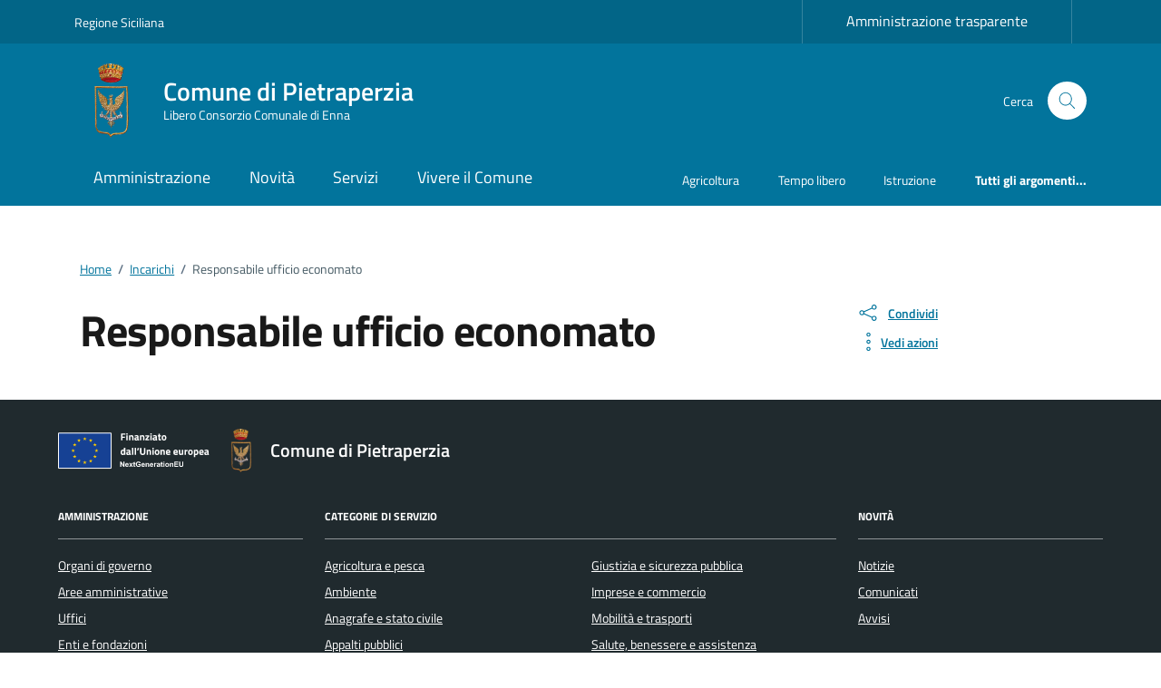

--- FILE ---
content_type: text/css
request_url: https://comune.pietraperzia.en.it/wp-content/themes/PAthema/template-parts/css/variabili.css?ver=6.9
body_size: 2189
content:
/*No. Rev 4.3/325011 ------------------------------------------------------*/
/*Forzature ------------------------------------------------------*/
.icon-primary {fill: var(--swatch-var-Principale) !important; width: 1.5em}
.pat .bg-primary {background-color: var(--swatch-var-Principale) !important}
.pat .legenda-mappa {max-width: 100ch !important}
.pat .navbar.it-navscroll-wrapper .link-list-wrapper ul li a{padding-top: 0px!important; padding-bottom: 0px!important;}
.pat .btn-outline-avvisoInHome {color: #ffffff!important; box-shadow: inset 0 0 0 2px #ffffff!important;}
/*.pat .it-socials li {margin-right: 10px!important;}*/

/*var-Appartenenza ------------------------------------------------------*/
.pat .it-header-slim-wrapper {background: var(--swatch-var-Appartenenza)}
.pat .it-header-slim-wrapper .nav-mobile .icon {fill: var(--swatch-var-Testi-Appartenenza)!important;}

/*var-Testi-Appartenenza ------------------------------------------------------*/
.pat .it-header-slim-wrapper .it-header-slim-wrapper-content a {color: var(--swatch-var-Testi-Appartenenza)}

/*var-Area-Personale ------------------------------------------------------*/
.pat .btn-icon .rounded-icon {background-color: var(--swatch-var-Area-Personale)}

/*var-Cerca ------------------------------------------------------*/
.pat .search-link {background: var(--swatch-var-Cerca) !important}
.pat .modal-body .search-link {background: none !important}
.pat .it-header-wrapper .search-link {background: var(--swatch-var-Cerca)}

/*var-Principale ------------------------------------------------------*/
a {color: var(--swatch-var-Principale)}
a:hover {color: var(--swatch-var-Principale)}
.pat .calendar-vertical{color:var(--swatch-var-Principale);}
.pat .calendar-vertical .calendar-date .calendar-date-day:after {background-color:var(--swatch-var-Principale)}
.pat .calendar-vertical .calendar-date .calendar-date-day:before {background-color:var(--swatch-var-Principale)}
.pat .calendar-vertical .calendar-date .calendar-date-description .calendar-date-description-content:before {background-color:var(--swatch-var-Principale)}
.pat .primary-color{color:var(--swatch-var-Principale)!important;}
.pat .icon-primary {fill: var(--swatch-var-Principale)}
.pat .bg-primary {background-color: var(--swatch-var-Principale)}
.pat .section.section-background-header::before {background-color: var(--swatch-var-Principale); height: 350px!important;}
.pat .it-calendar-wrapper .it-header-block-title {background-color: var(--swatch-var-Principale)}
.pat .btn-primary {background-color: var(--swatch-var-Principale)}
.pat .btn-primary:focus {border-color: var(--swatch-var-Principale);color: var(--swatch-var-Principale);background-color: #FFF}
.pat .btn-primary:hover {background-color: var(--swatch-var-Principale);background-image: url(image/over.png);background-repeat: repeat;color: #fff;border-color: var(--swatch-var-Principale)}
.pat .btn-primary.disabled, .btn-primary:disabled {color: #fff;background-color: var(--swatch-var-Principale);border-color: var(--swatch-var-Principale);pointer-events: none}
.pat .btn-primary:not(:disabled):not(.disabled):active, .btn-primary:not(:disabled):not(.disabled).active, .show>.btn-primary.dropdown-toggle {color: #fff;background-color: var(--swatch-var-Principale);border-color: var(--swatch-var-Principale)}
.pat .rating>input:checked~label svg, .rating:not(:checked)>label:hover svg, .rating:not(:checked)>label:hover~label svg {fill: var(--swatch-var-Principale)}
.pat .btn-outline-primary {color: var(--swatch-var-Principale);box-shadow: inset 0 0 0 2px var(--swatch-var-Principale)}
.pat .cmp-breadcrumbs .breadcrumb-container .breadcrumb .breadcrumb-item a {color: var(--swatch-var-Principale)}
.pat .cmp-breadcrumbs .breadcrumb-container .breadcrumb .breadcrumb-item a:hover {color: var(--swatch-var-Principale)}
.pat .form-check [type=checkbox]:checked+label::after {border-color: var(--swatch-var-Principale);background-color: var(--swatch-var-Principale)}
.pat .form-check [type=radio]:checked+label::before {border-color: var(--swatch-var-Principale)}
.pat .form-check [type=radio]:checked+label::after {background-color: var(--swatch-var-Principale);border-color: var(--swatch-var-Principale)}
.pat .cmp-input-search-button.form-group .input-group-prepend svg {fill: var(--swatch-var-Principale)}
.pat .t-primary {color: var(--swatch-var-Principale)}
.pat .it-hero-wrapper {background: var(--swatch-var-Principale)}
.pat a.read-more {color: var(--swatch-var-Principale)}
.pat .chip.chip-simple {border-color: var(--swatch-var-Principale)}
.pat .chip.chip-simple:hover {background-color: var(--swatch-var-Principale)}
.pat .chip.chip-primary:hover>.chip-label {color: #fff}
.pat .cmp-info-progress .step-active .title-medium {color: var(--swatch-var-Principale)}
.pat .cmp-info-progress .completed .title-medium {color: var(--swatch-var-Principale)}
.pat .cmp-info-progress .step-active .info-progress-body {border-bottom: 2px solid var(--swatch-var-Principale)}
.pat .upload[type=file]+label {background-color: var(--swatch-var-Principale)}
.pat .chip.chip-simple .chip-label {color: var(--swatch-var-Principale)}
.pat .row-calendar .it-calendar-wrapper .card .card-text a {color: var(--swatch-var-Principale)}
.pat .row-calendar .it-calendar-wrapper .card .card-text a:hover {color: var(--swatch-var-Principale)}
.pat .it-carousel-wrapper .splide__pagination button.is-active {background: var(--swatch-var-Principale)}
.pat .btn-dropdown {color: var(--swatch-var-Principale)}
.pat .link-list-wrapper ul li a span {color: var(--swatch-var-Principale)!important;}
.pat .accordion-header .accordion-button {color: var(--swatch-var-Principale)}
.pat .accordion-header .accordion-button:not(.collapsed) {color: var(--swatch-var-Principale)}
.pat .navbar.it-navscroll-wrapper .link-list-wrapper ul li a.active {border-color: var(--swatch-var-Principale)}
.pat .navbar.it-navscroll-wrapper .link-list-wrapper ul li a.active span {color: var(--swatch-var-Principale)}
.pat .cmp-navscroll .link-list-wrapper ul li a span {color: var(--swatch-var-Principale)}
.pat .progress-bar {background-color: var(--swatch-var-Principale)}
.pat .point-list-wrapper .point-list .point-list-aside.point-list-primary {color: var(--swatch-var-Principale);border-color: var(--swatch-var-Principale)}
.pat .point-list-wrapper .point-list .point-list-aside.point-list-primary:after {background-color: var(--swatch-var-Principale)}
.pat .card .card-body a h5.card-title, .card .card-body a .card-title.h5 {color: var(--swatch-var-Principale)}
.pat .cmp-card-simple a:hover .card-title {color: var(--swatch-var-Principale) !important;text-decoration: underline}
.pat .nav-link {color: var(--swatch-var-Principale)}
.pat .siti-tematici a:hover {color: #fff;text-decoration: underline}
.pat .siti-tematici a:hover .sito-tematico {color: #fff; text-decoration: underline!important}
h4.card-title.text-white.sito-tematico {color: #fff!important; text-decoration: none}
h4.card-title.text-white.sito-tematico a:hover{text-decoration: underline}
/*commento alla riga 4665 comuni.css ".search-modal .modal-title .search-link svg { fill: #007a52;}"*/
/*commento alla riga 4692 comuni.css ".search-modal .form-group .autocomplete-icon .icon,.search-modal .form-group .input-group-prepend svg {fill: #007a52;}"*/
.search-modal .modal-title .search-link svg {fill: var(--swatch-var-Principale) !important}
.search-modal .form-group .autocomplete-icon .icon, .search-modal .form-group .input-group-prepend svg {fill: var(--swatch-var-Principale) !important}
.pat .has-border-green{outline: 2px solid var(--swatch-var-Principale)!important}
.pat .cmp-tag .cmp-tag__tag{color:var(--swatch-var-Principale); border-color:var(--swatch-var-Principale); }
.pat .cmp-tag .cmp-tag__tag-success{color: #008758 !important; border-color:#008758 !important; }
.pat .cmp-tag .cmp-tag__tag-danger{color:#AA002D !important; border-color:#AA002D !important; }

/*var-Trasparenza ------------------------------------------------------*/
.pat .it-carousel-wrapper .splide__pagination button {background: var(--swatch-var-Trasparenza)}
.pat .it-page-section .card.card-teaser-info {border-color: var(--swatch-var-Trasparenza)}
.pat #service-access {background-color: var(--swatch-var-Trasparenza)}
.pat #needed {background-color: var(--swatch-var-Trasparenza)}
.pat .calendar-vertical .calendar-date .calendar-date-description .calendar-date-description-content:before {background-color:var(--swatch-var-Trasparenza)}
.pat .calendar-vertical .calendar-date .calendar-date-description {color:#000}
.pat .calendar-vertical .calendar-date .calendar-date-description h3 {color:var(--swatch-var-Principale)}

/*var-Header ------------------------------------------------------*/
.pat .it-header-center-wrapper {background: var(--swatch-var-Header)}
.pat .it-header-navbar-wrapper {background: var(--swatch-var-Header)}
.pat .it-header-slim-wrapper .it-header-slim-wrapper-content a .icon {fill: var(--swatch-var-Header)}
.pat .it-search-wrapper .icon {fill: var(--swatch-var-Header)}

/*var-Elementi-Header ------------------------------------------------------*/
.pat .navbar .navbar-collapsable .navbar-nav li a.nav-link {color: var(--swatch-var-Elementi-Header)}
.pat .it-brand-title {color: var(--swatch-var-Elementi-Header)}
.pat .it-brand-tagline {color: var(--swatch-var-Elementi-Header)}
.pat .d-md-block {color: var(--swatch-var-Elementi-Header)}
.pat .it-socials span {color: var(--swatch-var-Elementi-Header)}
.pat .it-socials a {color: var(--swatch-var-Elementi-Header)}

/*.pat .btn-primary {color: var(--swatch-var-Elementi-Header);background-color: var(--swatch-var-Elementi-Header);border-color: var(--swatch-var-Elementi-Header);box-shadow: inset 0 1px 0 rgba(255, 255, 255, .15), 0 1px 1px rgba(0, 0, 0, .075)}*/

@media (max-width: 991.98px) {
  .pat .navbar .navbar-collapsable .navbar-nav li a.nav-link {color: #000000}
  .pat .menu-wrapper .it-brand-title {color: #000000;text-decoration: none}
  .pat .menu-wrapper a {text-decoration: none}
  .pat .it-header-navbar-wrapper {background: none}
}

/*var-Footer ------------------------------------------------------*/
.pat .it-footer-main {background: var(--swatch-var-Footer)}

/*section inEvidenza argomenti------------------------------------*/
.evidence-section .section{background-size: 100% 350px!important;}

/* var-Loop In Evidenza ------------------------------------*/
.pat .list-item.active span {color: var(--swatch-var-Principale)!important}
.pat .list-item.active a:hover {color: var(--swatch-var-Principale)!important}
.pat .evidence-section .list-item.active:hover span,.useful-links-section .list-item.active:hover span {color: var(--swatch-var-Principale) !important;}

/* tasti azioni */
.responsivevoice-button span {display: none!important;}
.responsivevoice-button:after {content: "Ascolta"; font-weight: 300;}

/* FORZATURA PER OC */
#oc-bookings .steppers .steppers-header ul li.active, .steppers .steppers-header ul li.confirmed {color: var(--swatch-var-Principale);}
#oc-bookings .t-primary {color: var(--swatch-var-Principale);}
#oc-bookings .btn {--bs-btn-color: var(--swatch-var-Principale);}
#oc-bookings .cmp-navscroll .link-list-wrapper ul li a span {color: var(--swatch-var-Principale);}
#oc-bookings .steppers .steppers-header li.active:after {background: var(--swatch-var-Principale);}

#oc-helpdesk .t-primary {color: var(--swatch-var-Principale);}
#oc-helpdesk .cmp-navscroll .navbar.it-navscroll-wrapper .link-list-wrapper .accordion .accordion-header .accordion-button {color: var(--swatch-var-Principale);}
#oc-helpdesk .navbar.it-navscroll-wrapper .link-list-wrapper ul li a.active span {color: var(--swatch-var-Principale);}
#oc-helpdesk .navbar.it-navscroll-wrapper .link-list-wrapper ul li a.active {border-color: var(--swatch-var-Principale);}

#oc-inefficiencies .t-primary {color: var(--swatch-var-Principale);}
#oc-inefficiencies .steppers .steppers-header ul li.active, .steppers .steppers-header ul li.confirmed {color: var(--swatch-var-Principale);}
#oc-inefficiencies .navbar.it-navscroll-wrapper .link-list-wrapper ul li a.active span {color: var(--swatch-var-Principale);}
#oc-inefficiencies .navbar.it-navscroll-wrapper .link-list-wrapper ul li a.active {border-color: var(--swatch-var-Principale);}
#oc-inefficiencies .steppers .steppers-header li.active:after {background: var(--swatch-var-Principale);}
#oc-inefficiencies .cmp-navscroll .navbar.it-navscroll-wrapper .link-list-wrapper .accordion .accordion-header .accordion-button {color: var(--swatch-var-Principale);}

--- FILE ---
content_type: text/javascript
request_url: https://comune.pietraperzia.en.it/wp-content/cache/wpfc-minified/latkslq9/a3ri0.js
body_size: 19094
content:
jQuery.easing['jswing']=jQuery.easing['swing'];
jQuery.extend(jQuery.easing,
{
def: 'easeOutQuad',
swing: function (x, t, b, c, d){
return jQuery.easing[jQuery.easing.def](x, t, b, c, d);
},
easeInQuad: function (x, t, b, c, d){
return c*(t/=d)*t + b;
},
easeOutQuad: function (x, t, b, c, d){
return -c *(t/=d)*(t-2) + b;
},
easeInOutQuad: function (x, t, b, c, d){
if((t/=d/2) < 1) return c/2*t*t + b;
return -c/2 * ((--t)*(t-2) - 1) + b;
},
easeInCubic: function (x, t, b, c, d){
return c*(t/=d)*t*t + b;
},
easeOutCubic: function (x, t, b, c, d){
return c*((t=t/d-1)*t*t + 1) + b;
},
easeInOutCubic: function (x, t, b, c, d){
if((t/=d/2) < 1) return c/2*t*t*t + b;
return c/2*((t-=2)*t*t + 2) + b;
},
easeInQuart: function (x, t, b, c, d){
return c*(t/=d)*t*t*t + b;
},
easeOutQuart: function (x, t, b, c, d){
return -c * ((t=t/d-1)*t*t*t - 1) + b;
},
easeInOutQuart: function (x, t, b, c, d){
if((t/=d/2) < 1) return c/2*t*t*t*t + b;
return -c/2 * ((t-=2)*t*t*t - 2) + b;
},
easeInQuint: function (x, t, b, c, d){
return c*(t/=d)*t*t*t*t + b;
},
easeOutQuint: function (x, t, b, c, d){
return c*((t=t/d-1)*t*t*t*t + 1) + b;
},
easeInOutQuint: function (x, t, b, c, d){
if((t/=d/2) < 1) return c/2*t*t*t*t*t + b;
return c/2*((t-=2)*t*t*t*t + 2) + b;
},
easeInSine: function (x, t, b, c, d){
return -c * Math.cos(t/d * (Math.PI/2)) + c + b;
},
easeOutSine: function (x, t, b, c, d){
return c * Math.sin(t/d * (Math.PI/2)) + b;
},
easeInOutSine: function (x, t, b, c, d){
return -c/2 * (Math.cos(Math.PI*t/d) - 1) + b;
},
easeInExpo: function (x, t, b, c, d){
return (t==0) ? b:c * Math.pow(2, 10 * (t/d - 1)) + b;
},
easeOutExpo: function (x, t, b, c, d){
return (t==d) ? b+c:c * (-Math.pow(2, -10 * t/d) + 1) + b;
},
easeInOutExpo: function (x, t, b, c, d){
if(t==0) return b;
if(t==d) return b+c;
if((t/=d/2) < 1) return c/2 * Math.pow(2, 10 * (t - 1)) + b;
return c/2 * (-Math.pow(2, -10 * --t) + 2) + b;
},
easeInCirc: function (x, t, b, c, d){
return -c * (Math.sqrt(1 - (t/=d)*t) - 1) + b;
},
easeOutCirc: function (x, t, b, c, d){
return c * Math.sqrt(1 - (t=t/d-1)*t) + b;
},
easeInOutCirc: function (x, t, b, c, d){
if((t/=d/2) < 1) return -c/2 * (Math.sqrt(1 - t*t) - 1) + b;
return c/2 * (Math.sqrt(1 - (t-=2)*t) + 1) + b;
},
easeInElastic: function (x, t, b, c, d){
var s=1.70158;var p=0;var a=c;
if(t==0) return b;  if((t/=d)==1) return b+c;  if(!p) p=d*.3;
if(a < Math.abs(c)){ a=c; var s=p/4; }
else var s=p/(2*Math.PI) * Math.asin (c/a);
return -(a*Math.pow(2,10*(t-=1)) * Math.sin((t*d-s)*(2*Math.PI)/p)) + b;
},
easeOutElastic: function (x, t, b, c, d){
var s=1.70158;var p=0;var a=c;
if(t==0) return b;  if((t/=d)==1) return b+c;  if(!p) p=d*.3;
if(a < Math.abs(c)){ a=c; var s=p/4; }
else var s=p/(2*Math.PI) * Math.asin (c/a);
return a*Math.pow(2,-10*t) * Math.sin((t*d-s)*(2*Math.PI)/p) + c + b;
},
easeInOutElastic: function (x, t, b, c, d){
var s=1.70158;var p=0;var a=c;
if(t==0) return b;  if((t/=d/2)==2) return b+c;  if(!p) p=d*(.3*1.5);
if(a < Math.abs(c)){ a=c; var s=p/4; }
else var s=p/(2*Math.PI) * Math.asin (c/a);
if(t < 1) return -.5*(a*Math.pow(2,10*(t-=1)) * Math.sin((t*d-s)*(2*Math.PI)/p)) + b;
return a*Math.pow(2,-10*(t-=1)) * Math.sin((t*d-s)*(2*Math.PI)/p)*.5 + c + b;
},
easeInBack: function (x, t, b, c, d, s){
if(s==undefined) s=1.70158;
return c*(t/=d)*t*((s+1)*t - s) + b;
},
easeOutBack: function (x, t, b, c, d, s){
if(s==undefined) s=1.70158;
return c*((t=t/d-1)*t*((s+1)*t + s) + 1) + b;
},
easeInOutBack: function (x, t, b, c, d, s){
if(s==undefined) s=1.70158;
if((t/=d/2) < 1) return c/2*(t*t*(((s*=(1.525))+1)*t - s)) + b;
return c/2*((t-=2)*t*(((s*=(1.525))+1)*t + s) + 2) + b;
},
easeInBounce: function (x, t, b, c, d){
return c - jQuery.easing.easeOutBounce (x, d-t, 0, c, d) + b;
},
easeOutBounce: function (x, t, b, c, d){
if((t/=d) < (1/2.75)){
return c*(7.5625*t*t) + b;
}else if(t < (2/2.75)){
return c*(7.5625*(t-=(1.5/2.75))*t + .75) + b;
}else if(t < (2.5/2.75)){
return c*(7.5625*(t-=(2.25/2.75))*t + .9375) + b;
}else{
return c*(7.5625*(t-=(2.625/2.75))*t + .984375) + b;
}},
easeInOutBounce: function (x, t, b, c, d){
if(t < d/2) return jQuery.easing.easeInBounce (x, t*2, 0, c, d) * .5 + b;
return jQuery.easing.easeOutBounce (x, t*2-d, 0, c, d) * .5 + c*.5 + b;
}});
;(function(factory){
'use strict';
if(typeof define==='function'&&define.amd){
define(['jquery'], factory);
}else if(typeof module!=='undefined'&&module.exports){
module.exports=factory(require('jquery'));
}else{
factory(jQuery);
}})(function($){
'use strict';
var $scrollTo=$.scrollTo=function(target, duration, settings){
return $(window).scrollTo(target, duration, settings);
};
$scrollTo.defaults={
axis:'xy',
duration: 0,
limit:true
};
function isWin(elem){
return !elem.nodeName ||
$.inArray(elem.nodeName.toLowerCase(), ['iframe','#document','html','body'])!==-1;
}
$.fn.scrollTo=function(target, duration, settings){
if(typeof duration==='object'){
settings=duration;
duration=0;
}
if(typeof settings==='function'){
settings={ onAfter:settings };}
if(target==='max'){
target=9e9;
}
settings=$.extend({}, $scrollTo.defaults, settings);
duration=duration||settings.duration;
var queue=settings.queue&&settings.axis.length > 1;
if(queue){
duration /=2;
}
settings.offset=both(settings.offset);
settings.over=both(settings.over);
return this.each(function(){
if(target===null) return;
var win=isWin(this),
elem=win ? this.contentWindow||window:this,
$elem=$(elem),
targ=target,
attr={},
toff;
switch (typeof targ){
case 'number':
case 'string':
if(/^([+-]=?)?\d+(\.\d+)?(px|%)?$/.test(targ)){
targ=both(targ);
break;
}
targ=win ? $(targ):$(targ, elem);
case 'object':
if(targ.length===0) return;
if(targ.is||targ.style){
toff=(targ=$(targ)).offset();
}}
var offset=$.isFunction(settings.offset)&&settings.offset(elem, targ)||settings.offset;
$.each(settings.axis.split(''), function(i, axis){
var Pos=axis==='x' ? 'Left':'Top',
pos=Pos.toLowerCase(),
key='scroll' + Pos,
prev=$elem[key](),
max=$scrollTo.max(elem, axis);
if(toff){
attr[key]=toff[pos] + (win ? 0:prev - $elem.offset()[pos]);
if(settings.margin){
attr[key] -=parseInt(targ.css('margin'+Pos), 10)||0;
attr[key] -=parseInt(targ.css('border'+Pos+'Width'), 10)||0;
}
attr[key] +=offset[pos]||0;
if(settings.over[pos]){
attr[key] +=targ[axis==='x'?'width':'height']() * settings.over[pos];
}}else{
var val=targ[pos];
attr[key]=val.slice&&val.slice(-1)==='%' ?
parseFloat(val) / 100 * max
: val;
}
if(settings.limit&&/^\d+$/.test(attr[key])){
attr[key]=attr[key] <=0 ? 0:Math.min(attr[key], max);
}
if(!i&&settings.axis.length > 1){
if(prev===attr[key]){
attr={};}else if(queue){
animate(settings.onAfterFirst);
attr={};}}
});
animate(settings.onAfter);
function animate(callback){
var opts=$.extend({}, settings, {
queue: true,
duration: duration,
complete: callback&&function(){
callback.call(elem, targ, settings);
}});
$elem.animate(attr, opts);
}});
};
$scrollTo.max=function(elem, axis){
var Dim=axis==='x' ? 'Width':'Height',
scroll='scroll'+Dim;
if(!isWin(elem))
return elem[scroll] - $(elem)[Dim.toLowerCase()]();
var size='client' + Dim,
doc=elem.ownerDocument||elem.document,
html=doc.documentElement,
body=doc.body;
return Math.max(html[scroll], body[scroll]) - Math.min(html[size], body[size]);
};
function both(val){
return $.isFunction(val)||$.isPlainObject(val) ? val:{ top:val, left:val };}
$.Tween.propHooks.scrollLeft =
$.Tween.propHooks.scrollTop={
get: function(t){
return $(t.elem)[t.prop]();
},
set: function(t){
var curr=this.get(t);
if(t.options.interrupt&&t._last&&t._last!==curr){
return $(t.elem).stop();
}
var next=Math.round(t.now);
if(curr!==next){
$(t.elem)[t.prop](next);
t._last=this.get(t);
}}
};
return $scrollTo;
});
(function(factory){
'use strict';
if(typeof define==='function'&&define.amd){
define(['jquery'], factory);
}else{
factory(jQuery);
}}(function($){
'use strict';
$.fn.responsiveDom=function (options){
var settings=$.extend({
appendTo: 'body',
mediaQuery: '(min-width: 0)',
callback: null
}, options);
var sourceEl=this;
var placeholder=null;
var isMoved=false;
var init=function(){
updateDom();
$(window).on('resize.responsiveDom', debounce(updateDom, 100));
};
var updateDom=function(){
if(!isMoved&&matchMedia(settings.mediaQuery).matches){
moveElement();
isMoved=true;
}else if(isMoved&&!matchMedia(settings.mediaQuery).matches){
revertElement();
isMoved=false;
}else{
return;
}
if(typeof settings.callback==='function'){
settings.callback(isMoved);
}};
var moveElement=function(){
if(!document.contains||document.contains(sourceEl[0])){
placeholder=$('<span class="js-responsive-dom-placeholder"/>');
sourceEl.after(placeholder);
$(settings.appendTo).eq(0).append(sourceEl);
}};
var revertElement=function(){
if(placeholder!==null&&(!document.contains||document.contains(placeholder[0]))){
placeholder.after(sourceEl);
placeholder.remove();
placeholder=null;
}};
var debounce=function(func, wait){
var timeout;
return function(){
clearTimeout(timeout);
timeout=setTimeout(function(){
func();
}, wait);
};};
init();
return this;
};}));
(function($){
$.fn.jPushMenu=function(customOptions){
var o=$.extend({}, $.fn.jPushMenu.defaultOptions, customOptions);
$('body').addClass(o.pushBodyClass);
$(this).addClass('jPushMenuBtn');
$(this).click(function(e){
e.stopPropagation();
var target='',
push_direction='';
if($(this).is('.' + o.showLeftClass)){
target='.cbp-spmenu-left';
push_direction='toright';
}
else if($(this).is('.' + o.showRightClass)){
target='.cbp-spmenu-right';
push_direction='toleft';
}
else if($(this).is('.' + o.showSearchClass)){
target='.cbp-spmenu-search';
push_direction='search';
}
else if($(this).is('.' + o.showTopClass)){
target='.cbp-spmenu-top';
}
else if($(this).is('.' + o.showBottomClass)){
target='.cbp-spmenu-bottom';
}
if(target==''){
return;
}
$(this).toggleClass(o.activeClass);
$(target).toggleClass(o.menuOpenClass);
if($(this).is('.' + o.pushBodyClass)&&push_direction!=''){
$('body').toggleClass(o.pushBodyClass + '-' + push_direction);
}
$('.jPushMenuBtn').not($(this)).toggleClass('disabled');
return;
});
var jPushMenu={
close: function (o){
$('.jPushMenuBtn,body,.cbp-spmenu')
.removeClass('disabled ' + o.activeClass + ' ' + o.menuOpenClass + ' ' + o.pushBodyClass + '-toleft ' + o.pushBodyClass + '-toright' + o.pushBodyClass + '-search');
}}
if(o.closeOnClickOutside){
$(document).on('click',function(){
jPushMenu.close(o);
});
$('.cbp-spmenu').on('click', function(e){
e.stopPropagation();
});
}
if(o.closeOnClickLink){
$('.cbp-spmenu a').on('click',function(){
if($(this).hasClass('preventclick')) return;
jPushMenu.close(o);
});
}};
$.fn.jPushMenu.defaultOptions={
pushBodyClass:'push-body',
showLeftClass:'menu-left',
showRightClass:'menu-right',
showSearchClass:'menu-search',
showTopClass:'menu-top',
showBottomClass:'menu-bottom',
activeClass:'menu-active',
menuOpenClass:'menu-open',
closeOnClickOutside: true,
closeOnClickLink:true
};})(jQuery);
(function e(t,n,r){function s(o,u){if(!n[o]){if(!t[o]){var a=typeof require=="function"&&require;if(!u&&a)return a(o,!0);if(i)return i(o,!0);var f=new Error("Cannot find module '"+o+"'");throw f.code="MODULE_NOT_FOUND",f}var l=n[o]={exports:{}};t[o][0].call(l.exports,function(e){var n=t[o][1][e];return s(n?n:e)},l,l.exports,e,t,n,r)}return n[o].exports}var i=typeof require=="function"&&require;for(var o=0;o<r.length;o++)s(r[o]);return s})({1:[function(require,module,exports){
'use strict';
var ps=require('../main');
var psInstances=require('../plugin/instances');
function mountJQuery(jQuery){
jQuery.fn.perfectScrollbar=function (settingOrCommand){
return this.each(function (){
if(typeof settingOrCommand==='object' ||
typeof settingOrCommand==='undefined'){
var settings=settingOrCommand;
if(!psInstances.get(this)){
ps.initialize(this, settings);
}}else{
var command=settingOrCommand;
if(command==='update'){
ps.update(this);
}else if(command==='destroy'){
ps.destroy(this);
}}
});
};}
if(typeof define==='function'&&define.amd){
define(['jquery'], mountJQuery);
}else{
var jq=window.jQuery ? window.jQuery:window.$;
if(typeof jq!=='undefined'){
mountJQuery(jq);
}}
module.exports=mountJQuery;
},{"../main":7,"../plugin/instances":18}],2:[function(require,module,exports){
'use strict';
function oldAdd(element, className){
var classes=element.className.split(' ');
if(classes.indexOf(className) < 0){
classes.push(className);
}
element.className=classes.join(' ');
}
function oldRemove(element, className){
var classes=element.className.split(' ');
var idx=classes.indexOf(className);
if(idx >=0){
classes.splice(idx, 1);
}
element.className=classes.join(' ');
}
exports.add=function (element, className){
if(element.classList){
element.classList.add(className);
}else{
oldAdd(element, className);
}};
exports.remove=function (element, className){
if(element.classList){
element.classList.remove(className);
}else{
oldRemove(element, className);
}};
exports.list=function (element){
if(element.classList){
return Array.prototype.slice.apply(element.classList);
}else{
return element.className.split(' ');
}};},{}],3:[function(require,module,exports){
'use strict';
var DOM={};
DOM.e=function (tagName, className){
var element=document.createElement(tagName);
element.className=className;
return element;
};
DOM.appendTo=function (child, parent){
parent.appendChild(child);
return child;
};
function cssGet(element, styleName){
return window.getComputedStyle(element)[styleName];
}
function cssSet(element, styleName, styleValue){
if(typeof styleValue==='number'){
styleValue=styleValue.toString() + 'px';
}
element.style[styleName]=styleValue;
return element;
}
function cssMultiSet(element, obj){
for (var key in obj){
var val=obj[key];
if(typeof val==='number'){
val=val.toString() + 'px';
}
element.style[key]=val;
}
return element;
}
DOM.css=function (element, styleNameOrObject, styleValue){
if(typeof styleNameOrObject==='object'){
return cssMultiSet(element, styleNameOrObject);
}else{
if(typeof styleValue==='undefined'){
return cssGet(element, styleNameOrObject);
}else{
return cssSet(element, styleNameOrObject, styleValue);
}}
};
DOM.matches=function (element, query){
if(typeof element.matches!=='undefined'){
return element.matches(query);
}else{
if(typeof element.matchesSelector!=='undefined'){
return element.matchesSelector(query);
}else if(typeof element.webkitMatchesSelector!=='undefined'){
return element.webkitMatchesSelector(query);
}else if(typeof element.mozMatchesSelector!=='undefined'){
return element.mozMatchesSelector(query);
}else if(typeof element.msMatchesSelector!=='undefined'){
return element.msMatchesSelector(query);
}}
};
DOM.remove=function (element){
if(typeof element.remove!=='undefined'){
element.remove();
}else{
if(element.parentNode){
element.parentNode.removeChild(element);
}}
};
DOM.queryChildren=function (element, selector){
return Array.prototype.filter.call(element.childNodes, function (child){
return DOM.matches(child, selector);
});
};
module.exports=DOM;
},{}],4:[function(require,module,exports){
'use strict';
var EventElement=function (element){
this.element=element;
this.events={};};
EventElement.prototype.bind=function (eventName, handler){
if(typeof this.events[eventName]==='undefined'){
this.events[eventName]=[];
}
this.events[eventName].push(handler);
this.element.addEventListener(eventName, handler, false);
};
EventElement.prototype.unbind=function (eventName, handler){
var isHandlerProvided=(typeof handler!=='undefined');
this.events[eventName]=this.events[eventName].filter(function (hdlr){
if(isHandlerProvided&&hdlr!==handler){
return true;
}
this.element.removeEventListener(eventName, hdlr, false);
return false;
}, this);
};
EventElement.prototype.unbindAll=function (){
for (var name in this.events){
this.unbind(name);
}};
var EventManager=function (){
this.eventElements=[];
};
EventManager.prototype.eventElement=function (element){
var ee=this.eventElements.filter(function (eventElement){
return eventElement.element===element;
})[0];
if(typeof ee==='undefined'){
ee=new EventElement(element);
this.eventElements.push(ee);
}
return ee;
};
EventManager.prototype.bind=function (element, eventName, handler){
this.eventElement(element).bind(eventName, handler);
};
EventManager.prototype.unbind=function (element, eventName, handler){
this.eventElement(element).unbind(eventName, handler);
};
EventManager.prototype.unbindAll=function (){
for (var i=0; i < this.eventElements.length; i++){
this.eventElements[i].unbindAll();
}};
EventManager.prototype.once=function (element, eventName, handler){
var ee=this.eventElement(element);
var onceHandler=function (e){
ee.unbind(eventName, onceHandler);
handler(e);
};
ee.bind(eventName, onceHandler);
};
module.exports=EventManager;
},{}],5:[function(require,module,exports){
'use strict';
module.exports=(function (){
function s4(){
return Math.floor((1 + Math.random()) * 0x10000)
.toString(16)
.substring(1);
}
return function (){
return s4() + s4() + '-' + s4() + '-' + s4() + '-' +
s4() + '-' + s4() + s4() + s4();
};})();
},{}],6:[function(require,module,exports){
'use strict';
var cls=require('./class');
var dom=require('./dom');
var toInt=exports.toInt=function (x){
return parseInt(x, 10)||0;
};
var clone=exports.clone=function (obj){
if(obj===null){
return null;
}else if(obj.constructor===Array){
return obj.map(clone);
}else if(typeof obj==='object'){
var result={};
for (var key in obj){
result[key]=clone(obj[key]);
}
return result;
}else{
return obj;
}};
exports.extend=function (original, source){
var result=clone(original);
for (var key in source){
result[key]=clone(source[key]);
}
return result;
};
exports.isEditable=function (el){
return dom.matches(el, "input,[contenteditable]") ||
dom.matches(el, "select,[contenteditable]") ||
dom.matches(el, "textarea,[contenteditable]") ||
dom.matches(el, "button,[contenteditable]");
};
exports.removePsClasses=function (element){
var clsList=cls.list(element);
for (var i=0; i < clsList.length; i++){
var className=clsList[i];
if(className.indexOf('ps-')===0){
cls.remove(element, className);
}}
};
exports.outerWidth=function (element){
return toInt(dom.css(element, 'width')) +
toInt(dom.css(element, 'paddingLeft')) +
toInt(dom.css(element, 'paddingRight')) +
toInt(dom.css(element, 'borderLeftWidth')) +
toInt(dom.css(element, 'borderRightWidth'));
};
exports.startScrolling=function (element, axis){
cls.add(element, 'ps-in-scrolling');
if(typeof axis!=='undefined'){
cls.add(element, 'ps-' + axis);
}else{
cls.add(element, 'ps-x');
cls.add(element, 'ps-y');
}};
exports.stopScrolling=function (element, axis){
cls.remove(element, 'ps-in-scrolling');
if(typeof axis!=='undefined'){
cls.remove(element, 'ps-' + axis);
}else{
cls.remove(element, 'ps-x');
cls.remove(element, 'ps-y');
}};
exports.env={
isWebKit: 'WebkitAppearance' in document.documentElement.style,
supportsTouch: (('ontouchstart' in window)||window.DocumentTouch&&document instanceof window.DocumentTouch),
supportsIePointer: window.navigator.msMaxTouchPoints!==null
};},{"./class":2,"./dom":3}],7:[function(require,module,exports){
'use strict';
var destroy=require('./plugin/destroy');
var initialize=require('./plugin/initialize');
var update=require('./plugin/update');
module.exports={
initialize: initialize,
update: update,
destroy: destroy
};},{"./plugin/destroy":9,"./plugin/initialize":17,"./plugin/update":21}],8:[function(require,module,exports){
'use strict';
module.exports={
handlers: ['click-rail', 'drag-scrollbar', 'keyboard', 'wheel', 'touch'],
maxScrollbarLength: null,
minScrollbarLength: null,
scrollXMarginOffset: 0,
scrollYMarginOffset: 0,
stopPropagationOnClick: true,
suppressScrollX: false,
suppressScrollY: false,
swipePropagation: true,
useBothWheelAxes: false,
wheelPropagation: false,
wheelSpeed: 1,
theme: 'default'
};},{}],9:[function(require,module,exports){
'use strict';
var _=require('../lib/helper');
var dom=require('../lib/dom');
var instances=require('./instances');
module.exports=function (element){
var i=instances.get(element);
if(!i){
return;
}
i.event.unbindAll();
dom.remove(i.scrollbarX);
dom.remove(i.scrollbarY);
dom.remove(i.scrollbarXRail);
dom.remove(i.scrollbarYRail);
_.removePsClasses(element);
instances.remove(element);
};},{"../lib/dom":3,"../lib/helper":6,"./instances":18}],10:[function(require,module,exports){
'use strict';
var _=require('../../lib/helper');
var instances=require('../instances');
var updateGeometry=require('../update-geometry');
var updateScroll=require('../update-scroll');
function bindClickRailHandler(element, i){
function pageOffset(el){
return el.getBoundingClientRect();
}
var stopPropagation=function (e){ e.stopPropagation(); };
if(i.settings.stopPropagationOnClick){
i.event.bind(i.scrollbarY, 'click', stopPropagation);
}
i.event.bind(i.scrollbarYRail, 'click', function (e){
var halfOfScrollbarLength=_.toInt(i.scrollbarYHeight / 2);
var positionTop=i.railYRatio * (e.pageY - window.pageYOffset - pageOffset(i.scrollbarYRail).top - halfOfScrollbarLength);
var maxPositionTop=i.railYRatio * (i.railYHeight - i.scrollbarYHeight);
var positionRatio=positionTop / maxPositionTop;
if(positionRatio < 0){
positionRatio=0;
}else if(positionRatio > 1){
positionRatio=1;
}
updateScroll(element, 'top', (i.contentHeight - i.containerHeight) * positionRatio);
updateGeometry(element);
e.stopPropagation();
});
if(i.settings.stopPropagationOnClick){
i.event.bind(i.scrollbarX, 'click', stopPropagation);
}
i.event.bind(i.scrollbarXRail, 'click', function (e){
var halfOfScrollbarLength=_.toInt(i.scrollbarXWidth / 2);
var positionLeft=i.railXRatio * (e.pageX - window.pageXOffset - pageOffset(i.scrollbarXRail).left - halfOfScrollbarLength);
var maxPositionLeft=i.railXRatio * (i.railXWidth - i.scrollbarXWidth);
var positionRatio=positionLeft / maxPositionLeft;
if(positionRatio < 0){
positionRatio=0;
}else if(positionRatio > 1){
positionRatio=1;
}
updateScroll(element, 'left', ((i.contentWidth - i.containerWidth) * positionRatio) - i.negativeScrollAdjustment);
updateGeometry(element);
e.stopPropagation();
});
}
module.exports=function (element){
var i=instances.get(element);
bindClickRailHandler(element, i);
};},{"../../lib/helper":6,"../instances":18,"../update-geometry":19,"../update-scroll":20}],11:[function(require,module,exports){
'use strict';
var _=require('../../lib/helper');
var dom=require('../../lib/dom');
var instances=require('../instances');
var updateGeometry=require('../update-geometry');
var updateScroll=require('../update-scroll');
function bindMouseScrollXHandler(element, i){
var currentLeft=null;
var currentPageX=null;
function updateScrollLeft(deltaX){
var newLeft=currentLeft + (deltaX * i.railXRatio);
var maxLeft=Math.max(0, i.scrollbarXRail.getBoundingClientRect().left) + (i.railXRatio * (i.railXWidth - i.scrollbarXWidth));
if(newLeft < 0){
i.scrollbarXLeft=0;
}else if(newLeft > maxLeft){
i.scrollbarXLeft=maxLeft;
}else{
i.scrollbarXLeft=newLeft;
}
var scrollLeft=_.toInt(i.scrollbarXLeft * (i.contentWidth - i.containerWidth) / (i.containerWidth - (i.railXRatio * i.scrollbarXWidth))) - i.negativeScrollAdjustment;
updateScroll(element, 'left', scrollLeft);
}
var mouseMoveHandler=function (e){
updateScrollLeft(e.pageX - currentPageX);
updateGeometry(element);
e.stopPropagation();
e.preventDefault();
};
var mouseUpHandler=function (){
_.stopScrolling(element, 'x');
i.event.unbind(i.ownerDocument, 'mousemove', mouseMoveHandler);
};
i.event.bind(i.scrollbarX, 'mousedown', function (e){
currentPageX=e.pageX;
currentLeft=_.toInt(dom.css(i.scrollbarX, 'left')) * i.railXRatio;
_.startScrolling(element, 'x');
i.event.bind(i.ownerDocument, 'mousemove', mouseMoveHandler);
i.event.once(i.ownerDocument, 'mouseup', mouseUpHandler);
e.stopPropagation();
e.preventDefault();
});
}
function bindMouseScrollYHandler(element, i){
var currentTop=null;
var currentPageY=null;
function updateScrollTop(deltaY){
var newTop=currentTop + (deltaY * i.railYRatio);
var maxTop=Math.max(0, i.scrollbarYRail.getBoundingClientRect().top) + (i.railYRatio * (i.railYHeight - i.scrollbarYHeight));
if(newTop < 0){
i.scrollbarYTop=0;
}else if(newTop > maxTop){
i.scrollbarYTop=maxTop;
}else{
i.scrollbarYTop=newTop;
}
var scrollTop=_.toInt(i.scrollbarYTop * (i.contentHeight - i.containerHeight) / (i.containerHeight - (i.railYRatio * i.scrollbarYHeight)));
updateScroll(element, 'top', scrollTop);
}
var mouseMoveHandler=function (e){
updateScrollTop(e.pageY - currentPageY);
updateGeometry(element);
e.stopPropagation();
e.preventDefault();
};
var mouseUpHandler=function (){
_.stopScrolling(element, 'y');
i.event.unbind(i.ownerDocument, 'mousemove', mouseMoveHandler);
};
i.event.bind(i.scrollbarY, 'mousedown', function (e){
currentPageY=e.pageY;
currentTop=_.toInt(dom.css(i.scrollbarY, 'top')) * i.railYRatio;
_.startScrolling(element, 'y');
i.event.bind(i.ownerDocument, 'mousemove', mouseMoveHandler);
i.event.once(i.ownerDocument, 'mouseup', mouseUpHandler);
e.stopPropagation();
e.preventDefault();
});
}
module.exports=function (element){
var i=instances.get(element);
bindMouseScrollXHandler(element, i);
bindMouseScrollYHandler(element, i);
};},{"../../lib/dom":3,"../../lib/helper":6,"../instances":18,"../update-geometry":19,"../update-scroll":20}],12:[function(require,module,exports){
'use strict';
var _=require('../../lib/helper');
var dom=require('../../lib/dom');
var instances=require('../instances');
var updateGeometry=require('../update-geometry');
var updateScroll=require('../update-scroll');
function bindKeyboardHandler(element, i){
var hovered=false;
i.event.bind(element, 'mouseenter', function (){
hovered=true;
});
i.event.bind(element, 'mouseleave', function (){
hovered=false;
});
var shouldPrevent=false;
function shouldPreventDefault(deltaX, deltaY){
var scrollTop=element.scrollTop;
if(deltaX===0){
if(!i.scrollbarYActive){
return false;
}
if((scrollTop===0&&deltaY > 0)||(scrollTop >=i.contentHeight - i.containerHeight&&deltaY < 0)){
return !i.settings.wheelPropagation;
}}
var scrollLeft=element.scrollLeft;
if(deltaY===0){
if(!i.scrollbarXActive){
return false;
}
if((scrollLeft===0&&deltaX < 0)||(scrollLeft >=i.contentWidth - i.containerWidth&&deltaX > 0)){
return !i.settings.wheelPropagation;
}}
return true;
}
i.event.bind(i.ownerDocument, 'keydown', function (e){
if(e.isDefaultPrevented&&e.isDefaultPrevented()){
return;
}
var focused=dom.matches(i.scrollbarX, ':focus') ||
dom.matches(i.scrollbarY, ':focus');
if(!hovered&&!focused){
return;
}
var activeElement=document.activeElement ? document.activeElement:i.ownerDocument.activeElement;
if(activeElement){
if(activeElement.tagName==='IFRAME'){
activeElement=activeElement.contentDocument.activeElement;
}else{
while (activeElement.shadowRoot){
activeElement=activeElement.shadowRoot.activeElement;
}}
if(_.isEditable(activeElement)){
return;
}}
var deltaX=0;
var deltaY=0;
switch (e.which){
case 37:
deltaX=-30;
break;
case 38:
deltaY=30;
break;
case 39:
deltaX=30;
break;
case 40:
deltaY=-30;
break;
case 33:
deltaY=90;
break;
case 32:
if(e.shiftKey){
deltaY=90;
}else{
deltaY=-90;
}
break;
case 34:
deltaY=-90;
break;
case 35:
if(e.ctrlKey){
deltaY=-i.contentHeight;
}else{
deltaY=-i.containerHeight;
}
break;
case 36:
if(e.ctrlKey){
deltaY=element.scrollTop;
}else{
deltaY=i.containerHeight;
}
break;
default:
return;
}
updateScroll(element, 'top', element.scrollTop - deltaY);
updateScroll(element, 'left', element.scrollLeft + deltaX);
updateGeometry(element);
shouldPrevent=shouldPreventDefault(deltaX, deltaY);
if(shouldPrevent){
e.preventDefault();
}});
}
module.exports=function (element){
var i=instances.get(element);
bindKeyboardHandler(element, i);
};},{"../../lib/dom":3,"../../lib/helper":6,"../instances":18,"../update-geometry":19,"../update-scroll":20}],13:[function(require,module,exports){
'use strict';
var instances=require('../instances');
var updateGeometry=require('../update-geometry');
var updateScroll=require('../update-scroll');
function bindMouseWheelHandler(element, i){
var shouldPrevent=false;
function shouldPreventDefault(deltaX, deltaY){
var scrollTop=element.scrollTop;
if(deltaX===0){
if(!i.scrollbarYActive){
return false;
}
if((scrollTop===0&&deltaY > 0)||(scrollTop >=i.contentHeight - i.containerHeight&&deltaY < 0)){
return !i.settings.wheelPropagation;
}}
var scrollLeft=element.scrollLeft;
if(deltaY===0){
if(!i.scrollbarXActive){
return false;
}
if((scrollLeft===0&&deltaX < 0)||(scrollLeft >=i.contentWidth - i.containerWidth&&deltaX > 0)){
return !i.settings.wheelPropagation;
}}
return true;
}
function getDeltaFromEvent(e){
var deltaX=e.deltaX;
var deltaY=-1 * e.deltaY;
if(typeof deltaX==="undefined"||typeof deltaY==="undefined"){
deltaX=-1 * e.wheelDeltaX / 6;
deltaY=e.wheelDeltaY / 6;
}
if(e.deltaMode&&e.deltaMode===1){
deltaX *=10;
deltaY *=10;
}
if(deltaX!==deltaX&&deltaY!==deltaY){
deltaX=0;
deltaY=e.wheelDelta;
}
return [deltaX, deltaY];
}
function shouldBeConsumedByChild(deltaX, deltaY){
var child=element.querySelector('textarea:hover, .ps-child:hover');
if(child){
if(child.tagName!=='TEXTAREA'&&!window.getComputedStyle(child).overflow.match(/(scroll|auto)/)){
return false;
}
var maxScrollTop=child.scrollHeight - child.clientHeight;
if(maxScrollTop > 0){
if(!(child.scrollTop===0&&deltaY > 0)&&!(child.scrollTop===maxScrollTop&&deltaY < 0)){
return true;
}}
var maxScrollLeft=child.scrollLeft - child.clientWidth;
if(maxScrollLeft > 0){
if(!(child.scrollLeft===0&&deltaX < 0)&&!(child.scrollLeft===maxScrollLeft&&deltaX > 0)){
return true;
}}
}
return false;
}
function mousewheelHandler(e){
var delta=getDeltaFromEvent(e);
var deltaX=delta[0];
var deltaY=delta[1];
if(shouldBeConsumedByChild(deltaX, deltaY)){
return;
}
shouldPrevent=false;
if(!i.settings.useBothWheelAxes){
updateScroll(element, 'top', element.scrollTop - (deltaY * i.settings.wheelSpeed));
updateScroll(element, 'left', element.scrollLeft + (deltaX * i.settings.wheelSpeed));
}else if(i.scrollbarYActive&&!i.scrollbarXActive){
if(deltaY){
updateScroll(element, 'top', element.scrollTop - (deltaY * i.settings.wheelSpeed));
}else{
updateScroll(element, 'top', element.scrollTop + (deltaX * i.settings.wheelSpeed));
}
shouldPrevent=true;
}else if(i.scrollbarXActive&&!i.scrollbarYActive){
if(deltaX){
updateScroll(element, 'left', element.scrollLeft + (deltaX * i.settings.wheelSpeed));
}else{
updateScroll(element, 'left', element.scrollLeft - (deltaY * i.settings.wheelSpeed));
}
shouldPrevent=true;
}
updateGeometry(element);
shouldPrevent=(shouldPrevent||shouldPreventDefault(deltaX, deltaY));
if(shouldPrevent){
e.stopPropagation();
e.preventDefault();
}}
if(typeof window.onwheel!=="undefined"){
i.event.bind(element, 'wheel', mousewheelHandler);
}else if(typeof window.onmousewheel!=="undefined"){
i.event.bind(element, 'mousewheel', mousewheelHandler);
}}
module.exports=function (element){
var i=instances.get(element);
bindMouseWheelHandler(element, i);
};},{"../instances":18,"../update-geometry":19,"../update-scroll":20}],14:[function(require,module,exports){
'use strict';
var instances=require('../instances');
var updateGeometry=require('../update-geometry');
function bindNativeScrollHandler(element, i){
i.event.bind(element, 'scroll', function (){
updateGeometry(element);
});
}
module.exports=function (element){
var i=instances.get(element);
bindNativeScrollHandler(element, i);
};},{"../instances":18,"../update-geometry":19}],15:[function(require,module,exports){
'use strict';
var _=require('../../lib/helper');
var instances=require('../instances');
var updateGeometry=require('../update-geometry');
var updateScroll=require('../update-scroll');
function bindSelectionHandler(element, i){
function getRangeNode(){
var selection=window.getSelection ? window.getSelection() :
document.getSelection ? document.getSelection():'';
if(selection.toString().length===0){
return null;
}else{
return selection.getRangeAt(0).commonAncestorContainer;
}}
var scrollingLoop=null;
var scrollDiff={top: 0, left: 0};
function startScrolling(){
if(!scrollingLoop){
scrollingLoop=setInterval(function (){
if(!instances.get(element)){
clearInterval(scrollingLoop);
return;
}
updateScroll(element, 'top', element.scrollTop + scrollDiff.top);
updateScroll(element, 'left', element.scrollLeft + scrollDiff.left);
updateGeometry(element);
}, 50);
}}
function stopScrolling(){
if(scrollingLoop){
clearInterval(scrollingLoop);
scrollingLoop=null;
}
_.stopScrolling(element);
}
var isSelected=false;
i.event.bind(i.ownerDocument, 'selectionchange', function (){
if(element.contains(getRangeNode())){
isSelected=true;
}else{
isSelected=false;
stopScrolling();
}});
i.event.bind(window, 'mouseup', function (){
if(isSelected){
isSelected=false;
stopScrolling();
}});
i.event.bind(window, 'mousemove', function (e){
if(isSelected){
var mousePosition={x: e.pageX, y: e.pageY};
var containerGeometry={
left: element.offsetLeft,
right: element.offsetLeft + element.offsetWidth,
top: element.offsetTop,
bottom: element.offsetTop + element.offsetHeight
};
if(mousePosition.x < containerGeometry.left + 3){
scrollDiff.left=-5;
_.startScrolling(element, 'x');
}else if(mousePosition.x > containerGeometry.right - 3){
scrollDiff.left=5;
_.startScrolling(element, 'x');
}else{
scrollDiff.left=0;
}
if(mousePosition.y < containerGeometry.top + 3){
if(containerGeometry.top + 3 - mousePosition.y < 5){
scrollDiff.top=-5;
}else{
scrollDiff.top=-20;
}
_.startScrolling(element, 'y');
}else if(mousePosition.y > containerGeometry.bottom - 3){
if(mousePosition.y - containerGeometry.bottom + 3 < 5){
scrollDiff.top=5;
}else{
scrollDiff.top=20;
}
_.startScrolling(element, 'y');
}else{
scrollDiff.top=0;
}
if(scrollDiff.top===0&&scrollDiff.left===0){
stopScrolling();
}else{
startScrolling();
}}
});
}
module.exports=function (element){
var i=instances.get(element);
bindSelectionHandler(element, i);
};},{"../../lib/helper":6,"../instances":18,"../update-geometry":19,"../update-scroll":20}],16:[function(require,module,exports){
'use strict';
var _=require('../../lib/helper');
var instances=require('../instances');
var updateGeometry=require('../update-geometry');
var updateScroll=require('../update-scroll');
function bindTouchHandler(element, i, supportsTouch, supportsIePointer){
function shouldPreventDefault(deltaX, deltaY){
var scrollTop=element.scrollTop;
var scrollLeft=element.scrollLeft;
var magnitudeX=Math.abs(deltaX);
var magnitudeY=Math.abs(deltaY);
if(magnitudeY > magnitudeX){
if(((deltaY < 0)&&(scrollTop===i.contentHeight - i.containerHeight)) ||
((deltaY > 0)&&(scrollTop===0))){
return !i.settings.swipePropagation;
}}else if(magnitudeX > magnitudeY){
if(((deltaX < 0)&&(scrollLeft===i.contentWidth - i.containerWidth)) ||
((deltaX > 0)&&(scrollLeft===0))){
return !i.settings.swipePropagation;
}}
return true;
}
function applyTouchMove(differenceX, differenceY){
updateScroll(element, 'top', element.scrollTop - differenceY);
updateScroll(element, 'left', element.scrollLeft - differenceX);
updateGeometry(element);
}
var startOffset={};
var startTime=0;
var speed={};
var easingLoop=null;
var inGlobalTouch=false;
var inLocalTouch=false;
function globalTouchStart(){
inGlobalTouch=true;
}
function globalTouchEnd(){
inGlobalTouch=false;
}
function getTouch(e){
if(e.targetTouches){
return e.targetTouches[0];
}else{
return e;
}}
function shouldHandle(e){
if(e.targetTouches&&e.targetTouches.length===1){
return true;
}
if(e.pointerType&&e.pointerType!=='mouse'&&e.pointerType!==e.MSPOINTER_TYPE_MOUSE){
return true;
}
return false;
}
function touchStart(e){
if(shouldHandle(e)){
inLocalTouch=true;
var touch=getTouch(e);
startOffset.pageX=touch.pageX;
startOffset.pageY=touch.pageY;
startTime=(new Date()).getTime();
if(easingLoop!==null){
clearInterval(easingLoop);
}
e.stopPropagation();
}}
function touchMove(e){
if(!inLocalTouch&&i.settings.swipePropagation){
touchStart(e);
}
if(!inGlobalTouch&&inLocalTouch&&shouldHandle(e)){
var touch=getTouch(e);
var currentOffset={pageX: touch.pageX, pageY: touch.pageY};
var differenceX=currentOffset.pageX - startOffset.pageX;
var differenceY=currentOffset.pageY - startOffset.pageY;
applyTouchMove(differenceX, differenceY);
startOffset=currentOffset;
var currentTime=(new Date()).getTime();
var timeGap=currentTime - startTime;
if(timeGap > 0){
speed.x=differenceX / timeGap;
speed.y=differenceY / timeGap;
startTime=currentTime;
}
if(shouldPreventDefault(differenceX, differenceY)){
e.stopPropagation();
e.preventDefault();
}}
}
function touchEnd(){
if(!inGlobalTouch&&inLocalTouch){
inLocalTouch=false;
clearInterval(easingLoop);
easingLoop=setInterval(function (){
if(!instances.get(element)){
clearInterval(easingLoop);
return;
}
if(Math.abs(speed.x) < 0.01&&Math.abs(speed.y) < 0.01){
clearInterval(easingLoop);
return;
}
applyTouchMove(speed.x * 30, speed.y * 30);
speed.x *=0.8;
speed.y *=0.8;
}, 10);
}}
if(supportsTouch){
i.event.bind(window, 'touchstart', globalTouchStart);
i.event.bind(window, 'touchend', globalTouchEnd);
i.event.bind(element, 'touchstart', touchStart);
i.event.bind(element, 'touchmove', touchMove);
i.event.bind(element, 'touchend', touchEnd);
}
if(supportsIePointer){
if(window.PointerEvent){
i.event.bind(window, 'pointerdown', globalTouchStart);
i.event.bind(window, 'pointerup', globalTouchEnd);
i.event.bind(element, 'pointerdown', touchStart);
i.event.bind(element, 'pointermove', touchMove);
i.event.bind(element, 'pointerup', touchEnd);
}else if(window.MSPointerEvent){
i.event.bind(window, 'MSPointerDown', globalTouchStart);
i.event.bind(window, 'MSPointerUp', globalTouchEnd);
i.event.bind(element, 'MSPointerDown', touchStart);
i.event.bind(element, 'MSPointerMove', touchMove);
i.event.bind(element, 'MSPointerUp', touchEnd);
}}
}
module.exports=function (element){
if(!_.env.supportsTouch&&!_.env.supportsIePointer){
return;
}
var i=instances.get(element);
bindTouchHandler(element, i, _.env.supportsTouch, _.env.supportsIePointer);
};},{"../../lib/helper":6,"../instances":18,"../update-geometry":19,"../update-scroll":20}],17:[function(require,module,exports){
'use strict';
var _=require('../lib/helper');
var cls=require('../lib/class');
var instances=require('./instances');
var updateGeometry=require('./update-geometry');
var handlers={
'click-rail': require('./handler/click-rail'),
'drag-scrollbar': require('./handler/drag-scrollbar'),
'keyboard': require('./handler/keyboard'),
'wheel': require('./handler/mouse-wheel'),
'touch': require('./handler/touch'),
'selection': require('./handler/selection')
};
var nativeScrollHandler=require('./handler/native-scroll');
module.exports=function (element, userSettings){
userSettings=typeof userSettings==='object' ? userSettings:{};
cls.add(element, 'ps-container');
var i=instances.add(element);
i.settings=_.extend(i.settings, userSettings);
cls.add(element, 'ps-theme-' + i.settings.theme);
i.settings.handlers.forEach(function (handlerName){
handlers[handlerName](element);
});
nativeScrollHandler(element);
updateGeometry(element);
};},{"../lib/class":2,"../lib/helper":6,"./handler/click-rail":10,"./handler/drag-scrollbar":11,"./handler/keyboard":12,"./handler/mouse-wheel":13,"./handler/native-scroll":14,"./handler/selection":15,"./handler/touch":16,"./instances":18,"./update-geometry":19}],18:[function(require,module,exports){
'use strict';
var _=require('../lib/helper');
var cls=require('../lib/class');
var defaultSettings=require('./default-setting');
var dom=require('../lib/dom');
var EventManager=require('../lib/event-manager');
var guid=require('../lib/guid');
var instances={};
function Instance(element){
var i=this;
i.settings=_.clone(defaultSettings);
i.containerWidth=null;
i.containerHeight=null;
i.contentWidth=null;
i.contentHeight=null;
i.isRtl=dom.css(element, 'direction')==="rtl";
i.isNegativeScroll=(function (){
var originalScrollLeft=element.scrollLeft;
var result=null;
element.scrollLeft=-1;
result=element.scrollLeft < 0;
element.scrollLeft=originalScrollLeft;
return result;
})();
i.negativeScrollAdjustment=i.isNegativeScroll ? element.scrollWidth - element.clientWidth:0;
i.event=new EventManager();
i.ownerDocument=element.ownerDocument||document;
function focus(){
cls.add(element, 'ps-focus');
}
function blur(){
cls.remove(element, 'ps-focus');
}
i.scrollbarXRail=dom.appendTo(dom.e('div', 'ps-scrollbar-x-rail'), element);
i.scrollbarX=dom.appendTo(dom.e('div', 'ps-scrollbar-x'), i.scrollbarXRail);
i.scrollbarX.setAttribute('tabindex', 0);
i.event.bind(i.scrollbarX, 'focus', focus);
i.event.bind(i.scrollbarX, 'blur', blur);
i.scrollbarXActive=null;
i.scrollbarXWidth=null;
i.scrollbarXLeft=null;
i.scrollbarXBottom=_.toInt(dom.css(i.scrollbarXRail, 'bottom'));
i.isScrollbarXUsingBottom=i.scrollbarXBottom===i.scrollbarXBottom;
i.scrollbarXTop=i.isScrollbarXUsingBottom ? null:_.toInt(dom.css(i.scrollbarXRail, 'top'));
i.railBorderXWidth=_.toInt(dom.css(i.scrollbarXRail, 'borderLeftWidth')) + _.toInt(dom.css(i.scrollbarXRail, 'borderRightWidth'));
dom.css(i.scrollbarXRail, 'display', 'block');
i.railXMarginWidth=_.toInt(dom.css(i.scrollbarXRail, 'marginLeft')) + _.toInt(dom.css(i.scrollbarXRail, 'marginRight'));
dom.css(i.scrollbarXRail, 'display', '');
i.railXWidth=null;
i.railXRatio=null;
i.scrollbarYRail=dom.appendTo(dom.e('div', 'ps-scrollbar-y-rail'), element);
i.scrollbarY=dom.appendTo(dom.e('div', 'ps-scrollbar-y'), i.scrollbarYRail);
i.scrollbarY.setAttribute('tabindex', 0);
i.event.bind(i.scrollbarY, 'focus', focus);
i.event.bind(i.scrollbarY, 'blur', blur);
i.scrollbarYActive=null;
i.scrollbarYHeight=null;
i.scrollbarYTop=null;
i.scrollbarYRight=_.toInt(dom.css(i.scrollbarYRail, 'right'));
i.isScrollbarYUsingRight=i.scrollbarYRight===i.scrollbarYRight;
i.scrollbarYLeft=i.isScrollbarYUsingRight ? null:_.toInt(dom.css(i.scrollbarYRail, 'left'));
i.scrollbarYOuterWidth=i.isRtl ? _.outerWidth(i.scrollbarY):null;
i.railBorderYWidth=_.toInt(dom.css(i.scrollbarYRail, 'borderTopWidth')) + _.toInt(dom.css(i.scrollbarYRail, 'borderBottomWidth'));
dom.css(i.scrollbarYRail, 'display', 'block');
i.railYMarginHeight=_.toInt(dom.css(i.scrollbarYRail, 'marginTop')) + _.toInt(dom.css(i.scrollbarYRail, 'marginBottom'));
dom.css(i.scrollbarYRail, 'display', '');
i.railYHeight=null;
i.railYRatio=null;
}
function getId(element){
return element.getAttribute('data-ps-id');
}
function setId(element, id){
element.setAttribute('data-ps-id', id);
}
function removeId(element){
element.removeAttribute('data-ps-id');
}
exports.add=function (element){
var newId=guid();
setId(element, newId);
instances[newId]=new Instance(element);
return instances[newId];
};
exports.remove=function (element){
delete instances[getId(element)];
removeId(element);
};
exports.get=function (element){
return instances[getId(element)];
};},{"../lib/class":2,"../lib/dom":3,"../lib/event-manager":4,"../lib/guid":5,"../lib/helper":6,"./default-setting":8}],19:[function(require,module,exports){
'use strict';
var _=require('../lib/helper');
var cls=require('../lib/class');
var dom=require('../lib/dom');
var instances=require('./instances');
var updateScroll=require('./update-scroll');
function getThumbSize(i, thumbSize){
if(i.settings.minScrollbarLength){
thumbSize=Math.max(thumbSize, i.settings.minScrollbarLength);
}
if(i.settings.maxScrollbarLength){
thumbSize=Math.min(thumbSize, i.settings.maxScrollbarLength);
}
return thumbSize;
}
function updateCss(element, i){
var xRailOffset={width: i.railXWidth};
if(i.isRtl){
xRailOffset.left=i.negativeScrollAdjustment + element.scrollLeft + i.containerWidth - i.contentWidth;
}else{
xRailOffset.left=element.scrollLeft;
}
if(i.isScrollbarXUsingBottom){
xRailOffset.bottom=i.scrollbarXBottom - element.scrollTop;
}else{
xRailOffset.top=i.scrollbarXTop + element.scrollTop;
}
dom.css(i.scrollbarXRail, xRailOffset);
var yRailOffset={top: element.scrollTop, height: i.railYHeight};
if(i.isScrollbarYUsingRight){
if(i.isRtl){
yRailOffset.right=i.contentWidth - (i.negativeScrollAdjustment + element.scrollLeft) - i.scrollbarYRight - i.scrollbarYOuterWidth;
}else{
yRailOffset.right=i.scrollbarYRight - element.scrollLeft;
}}else{
if(i.isRtl){
yRailOffset.left=i.negativeScrollAdjustment + element.scrollLeft + i.containerWidth * 2 - i.contentWidth - i.scrollbarYLeft - i.scrollbarYOuterWidth;
}else{
yRailOffset.left=i.scrollbarYLeft + element.scrollLeft;
}}
dom.css(i.scrollbarYRail, yRailOffset);
dom.css(i.scrollbarX, {left: i.scrollbarXLeft, width: i.scrollbarXWidth - i.railBorderXWidth});
dom.css(i.scrollbarY, {top: i.scrollbarYTop, height: i.scrollbarYHeight - i.railBorderYWidth});
}
module.exports=function (element){
var i=instances.get(element);
i.containerWidth=element.clientWidth;
i.containerHeight=element.clientHeight;
i.contentWidth=element.scrollWidth;
i.contentHeight=element.scrollHeight;
var existingRails;
if(!element.contains(i.scrollbarXRail)){
existingRails=dom.queryChildren(element, '.ps-scrollbar-x-rail');
if(existingRails.length > 0){
existingRails.forEach(function (rail){
dom.remove(rail);
});
}
dom.appendTo(i.scrollbarXRail, element);
}
if(!element.contains(i.scrollbarYRail)){
existingRails=dom.queryChildren(element, '.ps-scrollbar-y-rail');
if(existingRails.length > 0){
existingRails.forEach(function (rail){
dom.remove(rail);
});
}
dom.appendTo(i.scrollbarYRail, element);
}
if(!i.settings.suppressScrollX&&i.containerWidth + i.settings.scrollXMarginOffset < i.contentWidth){
i.scrollbarXActive=true;
i.railXWidth=i.containerWidth - i.railXMarginWidth;
i.railXRatio=i.containerWidth / i.railXWidth;
i.scrollbarXWidth=getThumbSize(i, _.toInt(i.railXWidth * i.containerWidth / i.contentWidth));
i.scrollbarXLeft=_.toInt((i.negativeScrollAdjustment + element.scrollLeft) * (i.railXWidth - i.scrollbarXWidth) / (i.contentWidth - i.containerWidth));
}else{
i.scrollbarXActive=false;
}
if(!i.settings.suppressScrollY&&i.containerHeight + i.settings.scrollYMarginOffset < i.contentHeight){
i.scrollbarYActive=true;
i.railYHeight=i.containerHeight - i.railYMarginHeight;
i.railYRatio=i.containerHeight / i.railYHeight;
i.scrollbarYHeight=getThumbSize(i, _.toInt(i.railYHeight * i.containerHeight / i.contentHeight));
i.scrollbarYTop=_.toInt(element.scrollTop * (i.railYHeight - i.scrollbarYHeight) / (i.contentHeight - i.containerHeight));
}else{
i.scrollbarYActive=false;
}
if(i.scrollbarXLeft >=i.railXWidth - i.scrollbarXWidth){
i.scrollbarXLeft=i.railXWidth - i.scrollbarXWidth;
}
if(i.scrollbarYTop >=i.railYHeight - i.scrollbarYHeight){
i.scrollbarYTop=i.railYHeight - i.scrollbarYHeight;
}
updateCss(element, i);
if(i.scrollbarXActive){
cls.add(element, 'ps-active-x');
}else{
cls.remove(element, 'ps-active-x');
i.scrollbarXWidth=0;
i.scrollbarXLeft=0;
updateScroll(element, 'left', 0);
}
if(i.scrollbarYActive){
cls.add(element, 'ps-active-y');
}else{
cls.remove(element, 'ps-active-y');
i.scrollbarYHeight=0;
i.scrollbarYTop=0;
updateScroll(element, 'top', 0);
}};},{"../lib/class":2,"../lib/dom":3,"../lib/helper":6,"./instances":18,"./update-scroll":20}],20:[function(require,module,exports){
'use strict';
var instances=require('./instances');
var upEvent=document.createEvent('Event');
var downEvent=document.createEvent('Event');
var leftEvent=document.createEvent('Event');
var rightEvent=document.createEvent('Event');
var yEvent=document.createEvent('Event');
var xEvent=document.createEvent('Event');
var xStartEvent=document.createEvent('Event');
var xEndEvent=document.createEvent('Event');
var yStartEvent=document.createEvent('Event');
var yEndEvent=document.createEvent('Event');
var lastTop;
var lastLeft;
upEvent.initEvent('ps-scroll-up', true, true);
downEvent.initEvent('ps-scroll-down', true, true);
leftEvent.initEvent('ps-scroll-left', true, true);
rightEvent.initEvent('ps-scroll-right', true, true);
yEvent.initEvent('ps-scroll-y', true, true);
xEvent.initEvent('ps-scroll-x', true, true);
xStartEvent.initEvent('ps-x-reach-start', true, true);
xEndEvent.initEvent('ps-x-reach-end', true, true);
yStartEvent.initEvent('ps-y-reach-start', true, true);
yEndEvent.initEvent('ps-y-reach-end', true, true);
module.exports=function (element, axis, value){
if(typeof element==='undefined'){
throw 'You must provide an element to the update-scroll function';
}
if(typeof axis==='undefined'){
throw 'You must provide an axis to the update-scroll function';
}
if(typeof value==='undefined'){
throw 'You must provide a value to the update-scroll function';
}
if(axis==='top'&&value <=0){
element.scrollTop=value=0;
element.dispatchEvent(yStartEvent);
}
if(axis==='left'&&value <=0){
element.scrollLeft=value=0;
element.dispatchEvent(xStartEvent);
}
var i=instances.get(element);
if(axis==='top'&&value >=i.contentHeight - i.containerHeight){
value=i.contentHeight - i.containerHeight;
if(value - element.scrollTop <=1){
value=element.scrollTop;
}else{
element.scrollTop=value;
}
element.dispatchEvent(yEndEvent);
}
if(axis==='left'&&value >=i.contentWidth - i.containerWidth){
value=i.contentWidth - i.containerWidth;
if(value - element.scrollLeft <=1){
value=element.scrollLeft;
}else{
element.scrollLeft=value;
}
element.dispatchEvent(xEndEvent);
}
if(!lastTop){
lastTop=element.scrollTop;
}
if(!lastLeft){
lastLeft=element.scrollLeft;
}
if(axis==='top'&&value < lastTop){
element.dispatchEvent(upEvent);
}
if(axis==='top'&&value > lastTop){
element.dispatchEvent(downEvent);
}
if(axis==='left'&&value < lastLeft){
element.dispatchEvent(leftEvent);
}
if(axis==='left'&&value > lastLeft){
element.dispatchEvent(rightEvent);
}
if(axis==='top'){
element.scrollTop=lastTop=value;
element.dispatchEvent(yEvent);
}
if(axis==='left'){
element.scrollLeft=lastLeft=value;
element.dispatchEvent(xEvent);
}};},{"./instances":18}],21:[function(require,module,exports){
'use strict';
var _=require('../lib/helper');
var dom=require('../lib/dom');
var instances=require('./instances');
var updateGeometry=require('./update-geometry');
var updateScroll=require('./update-scroll');
module.exports=function (element){
var i=instances.get(element);
if(!i){
return;
}
i.negativeScrollAdjustment=i.isNegativeScroll ? element.scrollWidth - element.clientWidth:0;
dom.css(i.scrollbarXRail, 'display', 'block');
dom.css(i.scrollbarYRail, 'display', 'block');
i.railXMarginWidth=_.toInt(dom.css(i.scrollbarXRail, 'marginLeft')) + _.toInt(dom.css(i.scrollbarXRail, 'marginRight'));
i.railYMarginHeight=_.toInt(dom.css(i.scrollbarYRail, 'marginTop')) + _.toInt(dom.css(i.scrollbarYRail, 'marginBottom'));
dom.css(i.scrollbarXRail, 'display', 'none');
dom.css(i.scrollbarYRail, 'display', 'none');
updateGeometry(element);
updateScroll(element, 'top', element.scrollTop);
updateScroll(element, 'left', element.scrollLeft);
dom.css(i.scrollbarXRail, 'display', '');
dom.css(i.scrollbarYRail, 'display', '');
};},{"../lib/dom":3,"../lib/helper":6,"./instances":18,"./update-geometry":19,"./update-scroll":20}]},{},[1]);
function accordion(){
$('.accordion-header').toggleClass('accordion-inactive');
$('.accordion-content').toggleClass('accordion-closed');
$('.accordion-header').click(function (){
if($(this).is('.accordion-inactive')){
$('.accordion-active').toggleClass('accordion-active accordion-inactive').next().slideToggle().toggleClass('accordion-open');
$(this).toggleClass('accordion-active accordion-inactive');
$(this).next().slideToggle().toggleClass('accordion-open');
}else{
$(this).toggleClass('accordion-active accordion-inactive');
$(this).next().slideToggle().toggleClass('accordion-open');
}});
};
;(function($, window, undefined){
var defaults={
active: null,
event: 'click',
disabled: [],
collapsible: 'accordion',
startCollapsed: false,
rotate: false,
setHash: false,
animation: 'default',
animationQueue: false,
duration: 500,
fluidHeight: true,
scrollToAccordion: false,
scrollToAccordionOnLoad: true,
scrollToAccordionOffset: 0,
accordionTabElement: '<div></div>',
navigationContainer: '',
click: function(){},
activate: function(){},
deactivate: function(){},
load: function(){},
activateState: function(){},
classes: {
stateDefault: 'r-tabs-state-default',
stateActive: 'r-tabs-state-active',
stateDisabled: 'r-tabs-state-disabled',
stateExcluded: 'r-tabs-state-excluded',
container: 'r-tabs',
ul: 'r-tabs-nav',
tab: 'r-tabs-tab',
anchor: 'r-tabs-anchor',
panel: 'r-tabs-panel',
accordionTitle: 'r-tabs-accordion-title'
}};
function ResponsiveTabs(element, options){
this.element=element;
this.$element=$(element);
this.tabs=[];
this.state='';
this.rotateInterval=0;
this.$queue=$({});
this.options=$.extend({}, defaults, options);
this.init();
}
ResponsiveTabs.prototype.init=function (){
var _this=this;
this.tabs=this._loadElements();
this._loadClasses();
this._loadEvents();
$(window).on('resize', function(e){
_this._setState(e);
if(_this.options.fluidHeight!==true){
_this._equaliseHeights();
}});
$(window).on('hashchange', function(e){
var tabRef=_this._getTabRefBySelector(window.location.hash);
var oTab=_this._getTab(tabRef);
if(tabRef >=0&&!oTab._ignoreHashChange&&!oTab.disabled){
_this._openTab(e, _this._getTab(tabRef), true);
}});
if(this.options.rotate!==false){
this.startRotation();
}
if(this.options.fluidHeight!==true){
_this._equaliseHeights();
}
this.$element.bind('tabs-click', function(e, oTab){
_this.options.click.call(this, e, oTab);
});
this.$element.bind('tabs-activate', function(e, oTab){
_this.options.activate.call(this, e, oTab);
});
this.$element.bind('tabs-deactivate', function(e, oTab){
_this.options.deactivate.call(this, e, oTab);
});
this.$element.bind('tabs-activate-state', function(e, state){
_this.options.activateState.call(this, e, state);
});
this.$element.bind('tabs-load', function(e){
var startTab;
_this._setState(e);
if(_this.options.startCollapsed!==true&&!(_this.options.startCollapsed==='accordion'&&_this.state==='accordion')){
startTab=_this._getStartTab();
_this._openTab(e, startTab);
_this.options.load.call(this, e, startTab);
}});
this.$element.trigger('tabs-load');
};
ResponsiveTabs.prototype._loadElements=function(){
var _this=this;
var $ul=(_this.options.navigationContainer==='') ? this.$element.children('ul:first'):this.$element.find(_this.options.navigationContainer).children('ul:first');
var tabs=[];
var id=0;
this.$element.addClass(_this.options.classes.container);
$ul.addClass(_this.options.classes.ul);
$('li', $ul).each(function(){
var $tab=$(this);
var isExcluded=$tab.hasClass(_this.options.classes.stateExcluded);
var $anchor, $panel, $accordionTab, $accordionAnchor, panelSelector;
if(!isExcluded){
$anchor=$('a', $tab);
panelSelector=$anchor.attr('href');
$panel=$(panelSelector);
$accordionTab=$(_this.options.accordionTabElement).insertBefore($panel);
$accordionAnchor=$('<a></a>').attr('href', panelSelector).html($anchor.html()).appendTo($accordionTab);
var oTab={
_ignoreHashChange: false,
id: id,
disabled: ($.inArray(id, _this.options.disabled)!==-1),
tab: $(this),
anchor: $('a', $tab),
panel: $panel,
selector: panelSelector,
accordionTab: $accordionTab,
accordionAnchor: $accordionAnchor,
active: false
};
id++;
tabs.push(oTab);
}});
return tabs;
};
ResponsiveTabs.prototype._loadClasses=function(){
for (var i=0; i<this.tabs.length; i++){
this.tabs[i].tab.addClass(this.options.classes.stateDefault).addClass(this.options.classes.tab);
this.tabs[i].anchor.addClass(this.options.classes.anchor);
this.tabs[i].panel.addClass(this.options.classes.stateDefault).addClass(this.options.classes.panel);
this.tabs[i].accordionTab.addClass(this.options.classes.accordionTitle);
this.tabs[i].accordionAnchor.addClass(this.options.classes.anchor);
if(this.tabs[i].disabled){
this.tabs[i].tab.removeClass(this.options.classes.stateDefault).addClass(this.options.classes.stateDisabled);
this.tabs[i].accordionTab.removeClass(this.options.classes.stateDefault).addClass(this.options.classes.stateDisabled);
}}
};
ResponsiveTabs.prototype._loadEvents=function(){
var _this=this;
var fActivate=function(e){
var current=_this._getCurrentTab();
var activatedTab=e.data.tab;
e.preventDefault();
activatedTab.tab.trigger('tabs-click', activatedTab);
if(!activatedTab.disabled){
if(_this.options.setHash){
if(history.pushState){
if(!window.location.origin){
window.location.origin=window.location.protocol + "//" + window.location.hostname + (window.location.port ? ':' + window.location.port: '');
}
history.pushState(null, null, window.location.origin + window.location.pathname + window.location.search + activatedTab.selector);
}else{
window.location.hash=activatedTab.selector;
}}
e.data.tab._ignoreHashChange=true;
if(current!==activatedTab||_this._isCollapisble()){
_this._closeTab(e, current);
if(current!==activatedTab||!_this._isCollapisble()){
_this._openTab(e, activatedTab, false, true);
}}
}};
for (var i=0; i<this.tabs.length; i++){
this.tabs[i].anchor.on(_this.options.event, {tab: _this.tabs[i]}, fActivate);
this.tabs[i].accordionAnchor.on(_this.options.event, {tab: _this.tabs[i]}, fActivate);
}};
ResponsiveTabs.prototype._getStartTab=function(){
var tabRef=this._getTabRefBySelector(window.location.hash);
var startTab;
if(tabRef >=0&&!this._getTab(tabRef).disabled){
startTab=this._getTab(tabRef);
}else if(this.options.active > 0&&!this._getTab(this.options.active).disabled){
startTab=this._getTab(this.options.active);
}else{
startTab=this._getTab(0);
}
return startTab;
};
ResponsiveTabs.prototype._setState=function(e){
var $ul=$('ul:first', this.$element);
var oldState=this.state;
var startCollapsedIsState=(typeof this.options.startCollapsed==='string');
var startTab;
if($ul.is(':visible')){
this.state='tabs';
}else{
this.state='accordion';
}
if(this.state!==oldState){
this.$element.trigger('tabs-activate-state', {oldState: oldState, newState: this.state});
if(oldState&&startCollapsedIsState&&this.options.startCollapsed!==this.state&&this._getCurrentTab()===undefined){
startTab=this._getStartTab(e);
this._openTab(e, startTab);
}}
};
ResponsiveTabs.prototype._openTab=function(e, oTab, closeCurrent, stopRotation){
var _this=this;
var scrollOffset;
if(closeCurrent){
this._closeTab(e, this._getCurrentTab());
}
if(stopRotation&&this.rotateInterval > 0){
this.stopRotation();
}
oTab.active=true;
oTab.tab.removeClass(_this.options.classes.stateDefault).addClass(_this.options.classes.stateActive);
oTab.accordionTab.removeClass(_this.options.classes.stateDefault).addClass(_this.options.classes.stateActive);
_this._doTransition(oTab.panel, _this.options.animation, 'open', function(){
var scrollOnLoad=(e.type!=='tabs-load'||_this.options.scrollToAccordionOnLoad);
oTab.panel.removeClass(_this.options.classes.stateDefault).addClass(_this.options.classes.stateActive);
if(_this.getState()==='accordion'&&_this.options.scrollToAccordion&&(!_this._isInView(oTab.accordionTab)||_this.options.animation!=='default')&&scrollOnLoad){
scrollOffset=oTab.accordionTab.offset().top - _this.options.scrollToAccordionOffset;
if(_this.options.animation!=='default'&&_this.options.duration > 0){
$('html, body').animate({
scrollTop: scrollOffset
}, _this.options.duration);
}else{
$('html, body').scrollTop(scrollOffset);
}}
});
this.$element.trigger('tabs-activate', oTab);
};
ResponsiveTabs.prototype._closeTab=function(e, oTab){
var _this=this;
var doQueueOnState=typeof _this.options.animationQueue==='string';
var doQueue;
if(oTab!==undefined){
if(doQueueOnState&&_this.getState()===_this.options.animationQueue){
doQueue=true;
}else if(doQueueOnState){
doQueue=false;
}else{
doQueue=_this.options.animationQueue;
}
oTab.active=false;
oTab.tab.removeClass(_this.options.classes.stateActive).addClass(_this.options.classes.stateDefault);
_this._doTransition(oTab.panel, _this.options.animation, 'close', function(){
oTab.accordionTab.removeClass(_this.options.classes.stateActive).addClass(_this.options.classes.stateDefault);
oTab.panel.removeClass(_this.options.classes.stateActive).addClass(_this.options.classes.stateDefault);
}, !doQueue);
this.$element.trigger('tabs-deactivate', oTab);
}};
ResponsiveTabs.prototype._doTransition=function(panel, method, state, callback, dequeue){
var effect;
var _this=this;
switch(method){
case 'slide':
effect=(state==='open') ? 'slideDown':'slideUp';
break;
case 'fade':
effect=(state==='open') ? 'fadeIn':'fadeOut';
break;
default:
effect=(state==='open') ? 'show':'hide';
_this.options.duration=0;
break;
}
this.$queue.queue('responsive-tabs',function(next){
panel[effect]({
duration: _this.options.duration,
complete: function(){
callback.call(panel, method, state);
next();
}});
});
if(state==='open'||dequeue){
this.$queue.dequeue('responsive-tabs');
}};
ResponsiveTabs.prototype._isCollapisble=function(){
return (typeof this.options.collapsible==='boolean'&&this.options.collapsible)||(typeof this.options.collapsible==='string'&&this.options.collapsible===this.getState());
};
ResponsiveTabs.prototype._getTab=function(numRef){
return this.tabs[numRef];
};
ResponsiveTabs.prototype._getTabRefBySelector=function(selector){
for (var i=0; i<this.tabs.length; i++){
if(this.tabs[i].selector===selector){
return i;
}}
return -1;
};
ResponsiveTabs.prototype._getCurrentTab=function(){
return this._getTab(this._getCurrentTabRef());
};
ResponsiveTabs.prototype._getNextTabRef=function(currentTabRef){
var tabRef=(currentTabRef||this._getCurrentTabRef());
var nextTabRef=(tabRef===this.tabs.length - 1) ? 0:tabRef + 1;
return (this._getTab(nextTabRef).disabled) ? this._getNextTabRef(nextTabRef):nextTabRef;
};
ResponsiveTabs.prototype._getPreviousTabRef=function(){
return (this._getCurrentTabRef()===0) ? this.tabs.length - 1:this._getCurrentTabRef() - 1;
};
ResponsiveTabs.prototype._getCurrentTabRef=function(){
for (var i=0; i<this.tabs.length; i++){
if(this.tabs[i].active){
return i;
}}
return -1;
};
ResponsiveTabs.prototype._equaliseHeights=function(){
var maxHeight=0;
$.each($.map(this.tabs, function(tab){
maxHeight=Math.max(maxHeight, tab.panel.css('minHeight', '').height());
return tab.panel;
}), function(){
this.css('minHeight', maxHeight);
});
};
ResponsiveTabs.prototype._isInView=function($element){
var docViewTop=$(window).scrollTop(),
docViewBottom=docViewTop + $(window).height(),
elemTop=$element.offset().top,
elemBottom=elemTop + $element.height();
return ((elemBottom <=docViewBottom)&&(elemTop >=docViewTop));
};
ResponsiveTabs.prototype.activate=function(tabRef, stopRotation){
var e=jQuery.Event('tabs-activate');
var oTab=this._getTab(tabRef);
if(!oTab.disabled){
this._openTab(e, oTab, true, stopRotation||true);
}};
ResponsiveTabs.prototype.deactivate=function(tabRef){
var e=jQuery.Event('tabs-dectivate');
var oTab=this._getTab(tabRef);
if(!oTab.disabled){
this._closeTab(e, oTab);
}};
ResponsiveTabs.prototype.enable=function(tabRef){
var oTab=this._getTab(tabRef);
if(oTab){
oTab.disabled=false;
oTab.tab.addClass(this.options.classes.stateDefault).removeClass(this.options.classes.stateDisabled);
oTab.accordionTab.addClass(this.options.classes.stateDefault).removeClass(this.options.classes.stateDisabled);
}};
ResponsiveTabs.prototype.disable=function(tabRef){
var oTab=this._getTab(tabRef);
if(oTab){
oTab.disabled=true;
oTab.tab.removeClass(this.options.classes.stateDefault).addClass(this.options.classes.stateDisabled);
oTab.accordionTab.removeClass(this.options.classes.stateDefault).addClass(this.options.classes.stateDisabled);
}};
ResponsiveTabs.prototype.getState=function(){
return this.state;
};
ResponsiveTabs.prototype.startRotation=function(speed){
var _this=this;
if(this.tabs.length > this.options.disabled.length){
this.rotateInterval=setInterval(function(){
var e=jQuery.Event('rotate');
_this._openTab(e, _this._getTab(_this._getNextTabRef()), true);
}, speed||(($.isNumeric(_this.options.rotate)) ? _this.options.rotate:4000));
}else{
throw new Error("Rotation is not possible if all tabs are disabled");
}};
ResponsiveTabs.prototype.stopRotation=function(){
window.clearInterval(this.rotateInterval);
this.rotateInterval=0;
};
ResponsiveTabs.prototype.option=function(key, value){
if(value){
this.options[key]=value;
}
return this.options[key];
};
$.fn.responsiveTabs=function(options){
var args=arguments;
var instance;
if(options===undefined||typeof options==='object'){
return this.each(function (){
if(!$.data(this, 'responsivetabs')){
$.data(this, 'responsivetabs', new ResponsiveTabs(this, options));
}});
}else if(typeof options==='string'&&options[0]!=='_'&&options!=='init'){
instance=$.data(this[0], 'responsivetabs');
if(options==='destroy'){
$.data(this, 'responsivetabs', null);
}
if(instance instanceof ResponsiveTabs&&typeof instance[options]==='function'){
return instance[options].apply(instance, Array.prototype.slice.call(args, 1) );
}else{
return this;
}}
};}(jQuery, window));
(function(){
var $, win;
$=window.jQuery;
win=$(window);
$.fn.stick_in_parent=function(opts){
var doc, elm, enable_bottoming, fn, i, inner_scrolling, len, manual_spacer, offset_top, outer_width, parent_selector, recalc_every, sticky_class;
if(opts==null){
opts={};}
sticky_class=opts.sticky_class, inner_scrolling=opts.inner_scrolling, recalc_every=opts.recalc_every, parent_selector=opts.parent, offset_top=opts.offset_top, manual_spacer=opts.spacer, enable_bottoming=opts.bottoming;
if(offset_top==null){
offset_top=0;
}
if(parent_selector==null){
parent_selector=void 0;
}
if(inner_scrolling==null){
inner_scrolling=true;
}
if(sticky_class==null){
sticky_class="is_stuck";
}
doc=$(document);
if(enable_bottoming==null){
enable_bottoming=true;
}
outer_width=function(el){
var _el, computed, w;
if(window.getComputedStyle){
_el=el[0];
computed=window.getComputedStyle(el[0]);
w=parseFloat(computed.getPropertyValue("width")) + parseFloat(computed.getPropertyValue("margin-left")) + parseFloat(computed.getPropertyValue("margin-right"));
if(computed.getPropertyValue("box-sizing")!=="border-box"){
w +=parseFloat(computed.getPropertyValue("border-left-width")) + parseFloat(computed.getPropertyValue("border-right-width")) + parseFloat(computed.getPropertyValue("padding-left")) + parseFloat(computed.getPropertyValue("padding-right"));
}
return w;
}else{
return el.outerWidth(true);
}};
fn=function(elm, padding_bottom, parent_top, parent_height, top, height, el_float, detached){
var bottomed, detach, fixed, last_pos, last_scroll_height, offset, parent, recalc, recalc_and_tick, recalc_counter, spacer, tick;
if(elm.data("sticky_kit")){
return;
}
elm.data("sticky_kit", true);
last_scroll_height=doc.height();
parent=elm.parent();
if(parent_selector!=null){
parent=parent.closest(parent_selector);
}
if(!parent.length){
throw "failed to find stick parent";
}
fixed=false;
bottomed=false;
spacer=manual_spacer!=null ? manual_spacer&&elm.closest(manual_spacer):$("<div />");
if(spacer){
spacer.css('position', elm.css('position'));
}
recalc=function(){
var border_top, padding_top, restore;
if(detached){
return;
}
last_scroll_height=doc.height();
border_top=parseInt(parent.css("border-top-width"), 10);
padding_top=parseInt(parent.css("padding-top"), 10);
padding_bottom=parseInt(parent.css("padding-bottom"), 10);
parent_top=parent.offset().top + border_top + padding_top;
parent_height=parent.height();
if(fixed){
fixed=false;
bottomed=false;
if(manual_spacer==null){
elm.insertAfter(spacer);
spacer.detach();
}
elm.css({
position: "",
top: "",
width: "",
bottom: ""
}).removeClass(sticky_class);
restore=true;
}
top=elm.offset().top - (parseInt(elm.css("margin-top"), 10)||0) - offset_top;
height=elm.outerHeight(true);
el_float=elm.css("float");
if(spacer){
spacer.css({
width: outer_width(elm),
height: height,
display: elm.css("display"),
"vertical-align": elm.css("vertical-align"),
"float": el_float
});
}
if(restore){
return tick();
}};
recalc();
if(height===parent_height){
return;
}
last_pos=void 0;
offset=offset_top;
recalc_counter=recalc_every;
tick=function(){
var css, delta, recalced, scroll, will_bottom, win_height;
if(detached){
return;
}
recalced=false;
if(recalc_counter!=null){
recalc_counter -=1;
if(recalc_counter <=0){
recalc_counter=recalc_every;
recalc();
recalced=true;
}}
if(!recalced&&doc.height()!==last_scroll_height){
recalc();
recalced=true;
}
scroll=win.scrollTop();
if(last_pos!=null){
delta=scroll - last_pos;
}
last_pos=scroll;
if(fixed){
if(enable_bottoming){
will_bottom=scroll + height + offset > parent_height + parent_top;
if(bottomed&&!will_bottom){
bottomed=false;
elm.css({
position: "fixed",
bottom: "",
top: offset
}).trigger("sticky_kit:unbottom");
}}
if(scroll < top){
fixed=false;
offset=offset_top;
if(manual_spacer==null){
if(el_float==="left"||el_float==="right"){
elm.insertAfter(spacer);
}
spacer.detach();
}
css={
position: "",
width: "",
top: ""
};
elm.css(css).removeClass(sticky_class).trigger("sticky_kit:unstick");
}
if(inner_scrolling){
win_height=win.height();
if(height + offset_top > win_height){
if(!bottomed){
offset -=delta;
offset=Math.max(win_height - height, offset);
offset=Math.min(offset_top, offset);
if(fixed){
elm.css({
top: offset + "px"
});
}}
}}
}else{
if(scroll > top){
fixed=true;
css={
position: "fixed",
top: offset
};
css.width=elm.css("box-sizing")==="border-box" ? elm.outerWidth() + "px":elm.width() + "px";
elm.css(css).addClass(sticky_class);
if(manual_spacer==null){
elm.after(spacer);
if(el_float==="left"||el_float==="right"){
spacer.append(elm);
}}
elm.trigger("sticky_kit:stick");
}}
if(fixed&&enable_bottoming){
if(will_bottom==null){
will_bottom=scroll + height + offset > parent_height + parent_top;
}
if(!bottomed&&will_bottom){
bottomed=true;
if(parent.css("position")==="static"){
parent.css({
position: "relative"
});
}
return elm.css({
position: "absolute",
bottom: padding_bottom,
top: "auto"
}).trigger("sticky_kit:bottom");
}}
};
recalc_and_tick=function(){
recalc();
return tick();
};
detach=function(){
detached=true;
win.off("touchmove", tick);
win.off("scroll", tick);
win.off("resize", recalc_and_tick);
$(document.body).off("sticky_kit:recalc", recalc_and_tick);
elm.off("sticky_kit:detach", detach);
elm.removeData("sticky_kit");
elm.css({
position: "",
bottom: "",
top: "",
width: ""
});
parent.position("position", "");
if(fixed){
if(manual_spacer==null){
if(el_float==="left"||el_float==="right"){
elm.insertAfter(spacer);
}
spacer.remove();
}
return elm.removeClass(sticky_class);
}};
win.on("touchmove", tick);
win.on("scroll", tick);
win.on("resize", recalc_and_tick);
$(document.body).on("sticky_kit:recalc", recalc_and_tick);
elm.on("sticky_kit:detach", detach);
return setTimeout(tick, 0);
};
for (i=0, len=this.length; i < len; i++){
elm=this[i];
fn($(elm));
}
return this;
};}).call(this);
;(function(factory){
'use strict';
if(typeof define==='function'&&define.amd){
define(['jquery'], factory);
}else if(typeof module!=='undefined'&&module.exports){
module.exports=factory(require('jquery'));
}else{
factory(jQuery);
}})(function($){
var _previousResizeWidth=-1,
_updateTimeout=-1;
var _parse=function(value){
return parseFloat(value)||0;
};
var _rows=function(elements){
var tolerance=1,
$elements=$(elements),
lastTop=null,
rows=[];
$elements.each(function(){
var $that=$(this),
top=$that.offset().top - _parse($that.css('margin-top')),
lastRow=rows.length > 0 ? rows[rows.length - 1]:null;
if(lastRow===null){
rows.push($that);
}else{
if(Math.floor(Math.abs(lastTop - top)) <=tolerance){
rows[rows.length - 1]=lastRow.add($that);
}else{
rows.push($that);
}}
lastTop=top;
});
return rows;
};
var _parseOptions=function(options){
var opts={
byRow: true,
property: 'height',
target: null,
remove: false
};
if(typeof options==='object'){
return $.extend(opts, options);
}
if(typeof options==='boolean'){
opts.byRow=options;
}else if(options==='remove'){
opts.remove=true;
}
return opts;
};
var matchHeight=$.fn.matchHeight=function(options){
var opts=_parseOptions(options);
if(opts.remove){
var that=this;
this.css(opts.property, '');
$.each(matchHeight._groups, function(key, group){
group.elements=group.elements.not(that);
});
return this;
}
if(this.length <=1&&!opts.target){
return this;
}
matchHeight._groups.push({
elements: this,
options: opts
});
matchHeight._apply(this, opts);
return this;
};
matchHeight.version='0.7.2';
matchHeight._groups=[];
matchHeight._throttle=80;
matchHeight._maintainScroll=false;
matchHeight._beforeUpdate=null;
matchHeight._afterUpdate=null;
matchHeight._rows=_rows;
matchHeight._parse=_parse;
matchHeight._parseOptions=_parseOptions;
matchHeight._apply=function(elements, options){
var opts=_parseOptions(options),
$elements=$(elements),
rows=[$elements];
var scrollTop=$(window).scrollTop(),
htmlHeight=$('html').outerHeight(true);
var $hiddenParents=$elements.parents().filter(':hidden');
$hiddenParents.each(function(){
var $that=$(this);
$that.data('style-cache', $that.attr('style'));
});
$hiddenParents.css('display', 'block');
if(opts.byRow&&!opts.target){
$elements.each(function(){
var $that=$(this),
display=$that.css('display');
if(display!=='inline-block'&&display!=='flex'&&display!=='inline-flex'){
display='block';
}
$that.data('style-cache', $that.attr('style'));
$that.css({
'display': display,
'padding-top': '0',
'padding-bottom': '0',
'margin-top': '0',
'margin-bottom': '0',
'border-top-width': '0',
'border-bottom-width': '0',
'height': '100px',
'overflow': 'hidden'
});
});
rows=_rows($elements);
$elements.each(function(){
var $that=$(this);
$that.attr('style', $that.data('style-cache')||'');
});
}
$.each(rows, function(key, row){
var $row=$(row),
targetHeight=0;
if(!opts.target){
if(opts.byRow&&$row.length <=1){
$row.css(opts.property, '');
return;
}
$row.each(function(){
var $that=$(this),
style=$that.attr('style'),
display=$that.css('display');
if(display!=='inline-block'&&display!=='flex'&&display!=='inline-flex'){
display='block';
}
var css={ 'display': display };
css[opts.property]='';
$that.css(css);
if($that.outerHeight(false) > targetHeight){
targetHeight=$that.outerHeight(false);
}
if(style){
$that.attr('style', style);
}else{
$that.css('display', '');
}});
}else{
targetHeight=opts.target.outerHeight(false);
}
$row.each(function(){
var $that=$(this),
verticalPadding=0;
if(opts.target&&$that.is(opts.target)){
return;
}
if($that.css('box-sizing')!=='border-box'){
verticalPadding +=_parse($that.css('border-top-width')) + _parse($that.css('border-bottom-width'));
verticalPadding +=_parse($that.css('padding-top')) + _parse($that.css('padding-bottom'));
}
$that.css(opts.property, (targetHeight - verticalPadding) + 'px');
});
});
$hiddenParents.each(function(){
var $that=$(this);
$that.attr('style', $that.data('style-cache')||null);
});
if(matchHeight._maintainScroll){
$(window).scrollTop((scrollTop / htmlHeight) * $('html').outerHeight(true));
}
return this;
};
matchHeight._applyDataApi=function(){
var groups={};
$('[data-match-height], [data-mh]').each(function(){
var $this=$(this),
groupId=$this.attr('data-mh')||$this.attr('data-match-height');
if(groupId in groups){
groups[groupId]=groups[groupId].add($this);
}else{
groups[groupId]=$this;
}});
$.each(groups, function(){
this.matchHeight(true);
});
};
var _update=function(event){
if(matchHeight._beforeUpdate){
matchHeight._beforeUpdate(event, matchHeight._groups);
}
$.each(matchHeight._groups, function(){
matchHeight._apply(this.elements, this.options);
});
if(matchHeight._afterUpdate){
matchHeight._afterUpdate(event, matchHeight._groups);
}};
matchHeight._update=function(throttle, event){
if(event&&event.type==='resize'){
var windowWidth=$(window).width();
if(windowWidth===_previousResizeWidth){
return;
}
_previousResizeWidth=windowWidth;
}
if(!throttle){
_update(event);
}else if(_updateTimeout===-1){
_updateTimeout=setTimeout(function(){
_update(event);
_updateTimeout=-1;
}, matchHeight._throttle);
}};
$(matchHeight._applyDataApi);
var on=$.fn.on ? 'on':'bind';
$(window)[on]('load', function(event){
matchHeight._update(false, event);
});
$(window)[on]('resize orientationchange', function(event){
matchHeight._update(true, event);
});
});
const params={};
const handleOnClick=(queryParams)=> {
console.log("RICERCA");
$('#load_more_img').removeClass('d-none');
$('#load_more_label').addClass('d-none');
const urlParams=new URLSearchParams(queryParams);
for (const [key, value] of urlParams){
if(key!=="post_count"||!params["post_count"]) params[key]=value;
}
const pt=JSON.parse(params['post_types']);
fetch(data.ajaxurl, {
method: "POST",
credentials: "same-origin",
headers: {
"Content-Type": "application/x-www-form-urlencoded",
"Cache-Control": "no-cache",
},
body: new URLSearchParams({
action: "load_more",
query: data.posts,
page: data.current_page,
...params,
}),
})
.then((response)=> response.json())
.then((data)=> {
$('#load_more_img').addClass('d-none');
$('#load_more_label').removeClass('d-none');
console.log(params['load_card_type']);
var more="";
if(params['load_card_type']=="global-search") more=document.querySelector("#load-more");
else more=document.querySelector("#load-more-" + pt);
if(more) more.innerHTML=data.response;
params.post_count=data.post_count;
if(data.all_results){
if(params['load_card_type']=="global-search"){
document.querySelector("#load-more-btn").classList.add("d-none");
document.querySelector("#no-more-results").classList.remove("d-none");
}else{
document.querySelector("#load-more-btn-" + pt).classList.add("d-none");
document.querySelector("#no-more-results-" + pt).classList.remove("d-none");
}}
})
.catch((err)=> {
console.log("err", err);
});
};
const eventName="feedback-submit";
const submitRating=()=> {
const ratingFeedback=document.querySelector("#rating-feedback");
ratingFeedback.innerHTML="";
const urlPieces=[location.protocol, "//", location.host, location.pathname];
const page=urlPieces.join("");
let title=document.querySelector("title").innerText;
if(title?.includes("Risultati della ricerca per"))
title="Risultati di ricerca";
const star =
document.querySelector('input[name="ratingA"]:checked')?.value||null;
const radioCheck=star > 3
? document.querySelector('input[name="rating1"]:checked')
: document.querySelector('input[name="rating2"]:checked');
const radioBox=radioCheck ? radioCheck.parentElement:null;
const radioResponse=radioBox?.querySelector("label")?.innerHTML||null;
const freeText =
document.querySelector("#formGroupExampleInputWithHelp")?.value||null;
const payload={
title,
star,
radioResponse,
freeText,
page,
};
fetch(data.ajaxurl, {
method: "POST",
credentials: "same-origin",
headers: {
"Content-Type": "application/x-www-form-urlencoded",
"Cache-Control": "no-cache",
},
body: new URLSearchParams({
action: "save_rating",
...payload,
}),
})
.then((response)=> {
if(!response.ok){
const err=new Error("");
throw err;
}else{
ratingFeedback.innerHTML =
"Grazie, il tuo parere ci aiuterà a migliorare il servizio!";
}})
.catch((err)=> {
ratingFeedback.innerHTML="Ops, qualcosa è andato storto.";
});
};
document.addEventListener(eventName, ()=> submitRating());